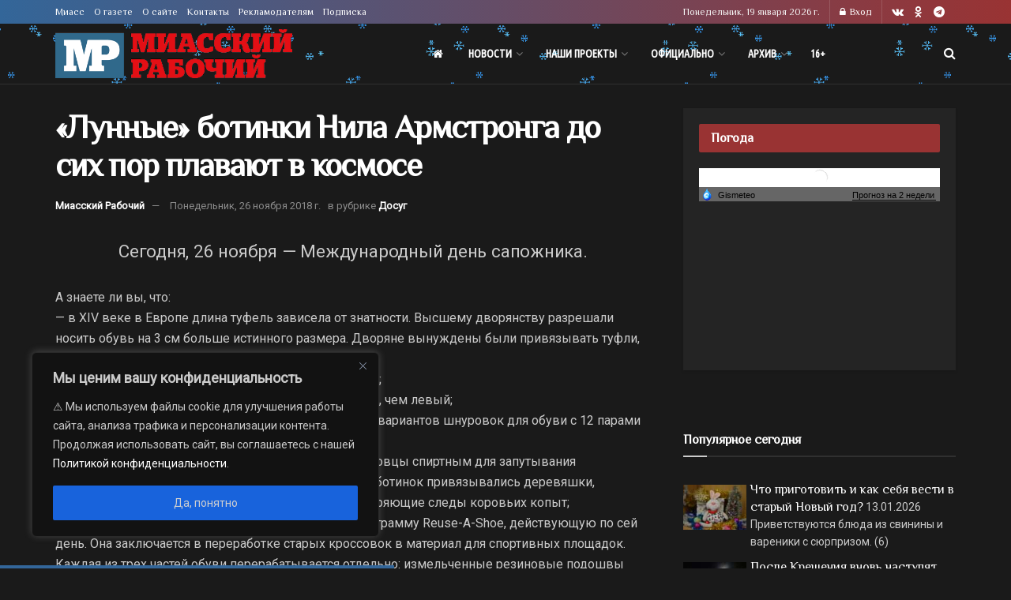

--- FILE ---
content_type: text/html; charset=UTF-8
request_url: https://miasskiy.ru/20181126-lunnye-botinki-nila-armstronga-do-sih-por-plavajut-v-kosmose
body_size: 36807
content:
<!doctype html>
<!--[if lt IE 7]> <html class="no-js lt-ie9 lt-ie8 lt-ie7" lang="ru-RU"> <![endif]-->
<!--[if IE 7]>    <html class="no-js lt-ie9 lt-ie8" lang="ru-RU"> <![endif]-->
<!--[if IE 8]>    <html class="no-js lt-ie9" lang="ru-RU"> <![endif]-->
<!--[if IE 9]>    <html class="no-js lt-ie10" lang="ru-RU"> <![endif]-->
<!--[if gt IE 8]><!--> <html class="no-js" lang="ru-RU"> <!--<![endif]-->
<head>
    <meta http-equiv="Content-Type" content="text/html; charset=UTF-8" />
    <meta name='viewport' content='width=device-width, initial-scale=1, user-scalable=yes' />
    <link rel="profile" href="http://gmpg.org/xfn/11" />
    <link rel="pingback" href="https://miasskiy.ru/xmlrpc.php" />
    <meta name="theme-color" content="#336699">
             <meta name="msapplication-navbutton-color" content="#336699">
             <meta name="apple-mobile-web-app-status-bar-style" content="#336699"><meta name='robots' content='index, follow, max-image-preview:large, max-snippet:-1, max-video-preview:-1' />
			<script type="text/javascript">
			  var jnews_ajax_url = '/?ajax-request=jnews'
			</script>
			<script type="text/javascript">;window.jnews=window.jnews||{},window.jnews.library=window.jnews.library||{},window.jnews.library=function(){"use strict";var e=this;e.win=window,e.doc=document,e.noop=function(){},e.globalBody=e.doc.getElementsByTagName("body")[0],e.globalBody=e.globalBody?e.globalBody:e.doc,e.win.jnewsDataStorage=e.win.jnewsDataStorage||{_storage:new WeakMap,put:function(e,t,n){this._storage.has(e)||this._storage.set(e,new Map),this._storage.get(e).set(t,n)},get:function(e,t){return this._storage.get(e).get(t)},has:function(e,t){return this._storage.has(e)&&this._storage.get(e).has(t)},remove:function(e,t){var n=this._storage.get(e).delete(t);return 0===!this._storage.get(e).size&&this._storage.delete(e),n}},e.windowWidth=function(){return e.win.innerWidth||e.docEl.clientWidth||e.globalBody.clientWidth},e.windowHeight=function(){return e.win.innerHeight||e.docEl.clientHeight||e.globalBody.clientHeight},e.requestAnimationFrame=e.win.requestAnimationFrame||e.win.webkitRequestAnimationFrame||e.win.mozRequestAnimationFrame||e.win.msRequestAnimationFrame||window.oRequestAnimationFrame||function(e){return setTimeout(e,1e3/60)},e.cancelAnimationFrame=e.win.cancelAnimationFrame||e.win.webkitCancelAnimationFrame||e.win.webkitCancelRequestAnimationFrame||e.win.mozCancelAnimationFrame||e.win.msCancelRequestAnimationFrame||e.win.oCancelRequestAnimationFrame||function(e){clearTimeout(e)},e.classListSupport="classList"in document.createElement("_"),e.hasClass=e.classListSupport?function(e,t){return e.classList.contains(t)}:function(e,t){return e.className.indexOf(t)>=0},e.addClass=e.classListSupport?function(t,n){e.hasClass(t,n)||t.classList.add(n)}:function(t,n){e.hasClass(t,n)||(t.className+=" "+n)},e.removeClass=e.classListSupport?function(t,n){e.hasClass(t,n)&&t.classList.remove(n)}:function(t,n){e.hasClass(t,n)&&(t.className=t.className.replace(n,""))},e.objKeys=function(e){var t=[];for(var n in e)Object.prototype.hasOwnProperty.call(e,n)&&t.push(n);return t},e.isObjectSame=function(e,t){var n=!0;return JSON.stringify(e)!==JSON.stringify(t)&&(n=!1),n},e.extend=function(){for(var e,t,n,o=arguments[0]||{},i=1,a=arguments.length;i<a;i++)if(null!==(e=arguments[i]))for(t in e)o!==(n=e[t])&&void 0!==n&&(o[t]=n);return o},e.dataStorage=e.win.jnewsDataStorage,e.isVisible=function(e){return 0!==e.offsetWidth&&0!==e.offsetHeight||e.getBoundingClientRect().length},e.getHeight=function(e){return e.offsetHeight||e.clientHeight||e.getBoundingClientRect().height},e.getWidth=function(e){return e.offsetWidth||e.clientWidth||e.getBoundingClientRect().width},e.supportsPassive=!1;try{var t=Object.defineProperty({},"passive",{get:function(){e.supportsPassive=!0}});"createEvent"in e.doc?e.win.addEventListener("test",null,t):"fireEvent"in e.doc&&e.win.attachEvent("test",null)}catch(e){}e.passiveOption=!!e.supportsPassive&&{passive:!0},e.setStorage=function(e,t){e="jnews-"+e;var n={expired:Math.floor(((new Date).getTime()+432e5)/1e3)};t=Object.assign(n,t);localStorage.setItem(e,JSON.stringify(t))},e.getStorage=function(e){e="jnews-"+e;var t=localStorage.getItem(e);return null!==t&&0<t.length?JSON.parse(localStorage.getItem(e)):{}},e.expiredStorage=function(){var t,n="jnews-";for(var o in localStorage)o.indexOf(n)>-1&&"undefined"!==(t=e.getStorage(o.replace(n,""))).expired&&t.expired<Math.floor((new Date).getTime()/1e3)&&localStorage.removeItem(o)},e.addEvents=function(t,n,o){for(var i in n){var a=["touchstart","touchmove"].indexOf(i)>=0&&!o&&e.passiveOption;"createEvent"in e.doc?t.addEventListener(i,n[i],a):"fireEvent"in e.doc&&t.attachEvent("on"+i,n[i])}},e.removeEvents=function(t,n){for(var o in n)"createEvent"in e.doc?t.removeEventListener(o,n[o]):"fireEvent"in e.doc&&t.detachEvent("on"+o,n[o])},e.triggerEvents=function(t,n,o){var i;o=o||{detail:null};return"createEvent"in e.doc?(!(i=e.doc.createEvent("CustomEvent")||new CustomEvent(n)).initCustomEvent||i.initCustomEvent(n,!0,!1,o),void t.dispatchEvent(i)):"fireEvent"in e.doc?((i=e.doc.createEventObject()).eventType=n,void t.fireEvent("on"+i.eventType,i)):void 0},e.getParents=function(t,n){void 0===n&&(n=e.doc);for(var o=[],i=t.parentNode,a=!1;!a;)if(i){var r=i;r.querySelectorAll(n).length?a=!0:(o.push(r),i=r.parentNode)}else o=[],a=!0;return o},e.forEach=function(e,t,n){for(var o=0,i=e.length;o<i;o++)t.call(n,e[o],o)},e.getText=function(e){return e.innerText||e.textContent},e.setText=function(e,t){var n="object"==typeof t?t.innerText||t.textContent:t;e.innerText&&(e.innerText=n),e.textContent&&(e.textContent=n)},e.httpBuildQuery=function(t){return e.objKeys(t).reduce(function t(n){var o=arguments.length>1&&void 0!==arguments[1]?arguments[1]:null;return function(i,a){var r=n[a];a=encodeURIComponent(a);var s=o?"".concat(o,"[").concat(a,"]"):a;return null==r||"function"==typeof r?(i.push("".concat(s,"=")),i):["number","boolean","string"].includes(typeof r)?(i.push("".concat(s,"=").concat(encodeURIComponent(r))),i):(i.push(e.objKeys(r).reduce(t(r,s),[]).join("&")),i)}}(t),[]).join("&")},e.get=function(t,n,o,i){return o="function"==typeof o?o:e.noop,e.ajax("GET",t,n,o,i)},e.post=function(t,n,o,i){return o="function"==typeof o?o:e.noop,e.ajax("POST",t,n,o,i)},e.ajax=function(t,n,o,i,a){var r=new XMLHttpRequest,s=n,c=e.httpBuildQuery(o);if(t=-1!=["GET","POST"].indexOf(t)?t:"GET",r.open(t,s+("GET"==t?"?"+c:""),!0),"POST"==t&&r.setRequestHeader("Content-type","application/x-www-form-urlencoded"),r.setRequestHeader("X-Requested-With","XMLHttpRequest"),r.onreadystatechange=function(){4===r.readyState&&200<=r.status&&300>r.status&&"function"==typeof i&&i.call(void 0,r.response)},void 0!==a&&!a){return{xhr:r,send:function(){r.send("POST"==t?c:null)}}}return r.send("POST"==t?c:null),{xhr:r}},e.scrollTo=function(t,n,o){function i(e,t,n){this.start=this.position(),this.change=e-this.start,this.currentTime=0,this.increment=20,this.duration=void 0===n?500:n,this.callback=t,this.finish=!1,this.animateScroll()}return Math.easeInOutQuad=function(e,t,n,o){return(e/=o/2)<1?n/2*e*e+t:-n/2*(--e*(e-2)-1)+t},i.prototype.stop=function(){this.finish=!0},i.prototype.move=function(t){e.doc.documentElement.scrollTop=t,e.globalBody.parentNode.scrollTop=t,e.globalBody.scrollTop=t},i.prototype.position=function(){return e.doc.documentElement.scrollTop||e.globalBody.parentNode.scrollTop||e.globalBody.scrollTop},i.prototype.animateScroll=function(){this.currentTime+=this.increment;var t=Math.easeInOutQuad(this.currentTime,this.start,this.change,this.duration);this.move(t),this.currentTime<this.duration&&!this.finish?e.requestAnimationFrame.call(e.win,this.animateScroll.bind(this)):this.callback&&"function"==typeof this.callback&&this.callback()},new i(t,n,o)},e.unwrap=function(t){var n,o=t;e.forEach(t,(function(e,t){n?n+=e:n=e})),o.replaceWith(n)},e.performance={start:function(e){performance.mark(e+"Start")},stop:function(e){performance.mark(e+"End"),performance.measure(e,e+"Start",e+"End")}},e.fps=function(){var t=0,n=0,o=0;!function(){var i=t=0,a=0,r=0,s=document.getElementById("fpsTable"),c=function(t){void 0===document.getElementsByTagName("body")[0]?e.requestAnimationFrame.call(e.win,(function(){c(t)})):document.getElementsByTagName("body")[0].appendChild(t)};null===s&&((s=document.createElement("div")).style.position="fixed",s.style.top="120px",s.style.left="10px",s.style.width="100px",s.style.height="20px",s.style.border="1px solid black",s.style.fontSize="11px",s.style.zIndex="100000",s.style.backgroundColor="white",s.id="fpsTable",c(s));var l=function(){o++,n=Date.now(),(a=(o/(r=(n-t)/1e3)).toPrecision(2))!=i&&(i=a,s.innerHTML=i+"fps"),1<r&&(t=n,o=0),e.requestAnimationFrame.call(e.win,l)};l()}()},e.instr=function(e,t){for(var n=0;n<t.length;n++)if(-1!==e.toLowerCase().indexOf(t[n].toLowerCase()))return!0},e.winLoad=function(t,n){function o(o){if("complete"===e.doc.readyState||"interactive"===e.doc.readyState)return!o||n?setTimeout(t,n||1):t(o),1}o()||e.addEvents(e.win,{load:o})},e.docReady=function(t,n){function o(o){if("complete"===e.doc.readyState||"interactive"===e.doc.readyState)return!o||n?setTimeout(t,n||1):t(o),1}o()||e.addEvents(e.doc,{DOMContentLoaded:o})},e.fireOnce=function(){e.docReady((function(){e.assets=e.assets||[],e.assets.length&&(e.boot(),e.load_assets())}),50)},e.boot=function(){e.length&&e.doc.querySelectorAll("style[media]").forEach((function(e){"not all"==e.getAttribute("media")&&e.removeAttribute("media")}))},e.create_js=function(t,n){var o=e.doc.createElement("script");switch(o.setAttribute("src",t),n){case"defer":o.setAttribute("defer",!0);break;case"async":o.setAttribute("async",!0);break;case"deferasync":o.setAttribute("defer",!0),o.setAttribute("async",!0)}e.globalBody.appendChild(o)},e.load_assets=function(){"object"==typeof e.assets&&e.forEach(e.assets.slice(0),(function(t,n){var o="";t.defer&&(o+="defer"),t.async&&(o+="async"),e.create_js(t.url,o);var i=e.assets.indexOf(t);i>-1&&e.assets.splice(i,1)})),e.assets=jnewsoption.au_scripts=window.jnewsads=[]},e.setCookie=function(e,t,n){var o="";if(n){var i=new Date;i.setTime(i.getTime()+24*n*60*60*1e3),o="; expires="+i.toUTCString()}document.cookie=e+"="+(t||"")+o+"; path=/"},e.getCookie=function(e){for(var t=e+"=",n=document.cookie.split(";"),o=0;o<n.length;o++){for(var i=n[o];" "==i.charAt(0);)i=i.substring(1,i.length);if(0==i.indexOf(t))return i.substring(t.length,i.length)}return null},e.eraseCookie=function(e){document.cookie=e+"=; Path=/; Expires=Thu, 01 Jan 1970 00:00:01 GMT;"},e.docReady((function(){e.globalBody=e.globalBody==e.doc?e.doc.getElementsByTagName("body")[0]:e.globalBody,e.globalBody=e.globalBody?e.globalBody:e.doc})),e.winLoad((function(){e.winLoad((function(){var t=!1;if(void 0!==window.jnewsadmin)if(void 0!==window.file_version_checker){var n=e.objKeys(window.file_version_checker);n.length?n.forEach((function(e){t||"10.0.4"===window.file_version_checker[e]||(t=!0)})):t=!0}else t=!0;t&&(window.jnewsHelper.getMessage(),window.jnewsHelper.getNotice())}),2500)}))},window.jnews.library=new window.jnews.library;</script>
	<!-- This site is optimized with the Yoast SEO plugin v26.6 - https://yoast.com/wordpress/plugins/seo/ -->
	<title>«Лунные» ботинки Нила Армстронга до сих пор плавают в космосе - Миасский Рабочий - Миасс - 26.11.2018</title>
	<meta name="description" content="Сегодня, 26 ноября — Международный день сапожника. Досуг 26 ноября, День деньской, день сапожника, Нил Армстронг, обувь - 26.11.2018 127384 Миасс" />
	<link rel="canonical" href="https://miasskiy.ru/20181126-lunnye-botinki-nila-armstronga-do-sih-por-plavajut-v-kosmose" />
	<meta property="og:locale" content="ru_RU" />
	<meta property="og:type" content="article" />
	<meta property="og:title" content="«Лунные» ботинки Нила Армстронга до сих пор плавают в космосе - Миасский Рабочий - Миасс - 26.11.2018" />
	<meta property="og:description" content="Сегодня, 26 ноября — Международный день сапожника. Досуг 26 ноября, День деньской, день сапожника, Нил Армстронг, обувь - 26.11.2018 127384 Миасс" />
	<meta property="og:url" content="https://miasskiy.ru/20181126-lunnye-botinki-nila-armstronga-do-sih-por-plavajut-v-kosmose" />
	<meta property="og:site_name" content="Миасский Рабочий" />
	<meta property="article:published_time" content="2018-11-26T05:15:31+00:00" />
	<meta property="og:image" content="https://miasskiy.ru/wp-content/uploads/2018/11/sapog4.jpg" />
	<meta property="og:image:width" content="1080" />
	<meta property="og:image:height" content="1080" />
	<meta property="og:image:type" content="image/jpeg" />
	<meta name="author" content="Миасский Рабочий" />
	<script type="application/ld+json" class="yoast-schema-graph">{"@context":"https://schema.org","@graph":[{"@type":"Article","@id":"https://miasskiy.ru/20181126-lunnye-botinki-nila-armstronga-do-sih-por-plavajut-v-kosmose#article","isPartOf":{"@id":"https://miasskiy.ru/20181126-lunnye-botinki-nila-armstronga-do-sih-por-plavajut-v-kosmose"},"author":{"name":"Миасский Рабочий","@id":"https://miasskiy.ru/#/schema/person/b6d11e0ab968ca099c9b84d132f7ccd7"},"headline":"«Лунные» ботинки Нила Армстронга до сих пор плавают в космосе","datePublished":"2018-11-26T05:15:31+00:00","mainEntityOfPage":{"@id":"https://miasskiy.ru/20181126-lunnye-botinki-nila-armstronga-do-sih-por-plavajut-v-kosmose"},"wordCount":259,"publisher":{"@id":"https://miasskiy.ru/#organization"},"keywords":["26 ноября","День деньской","день сапожника","Нил Армстронг","обувь"],"articleSection":["Досуг"],"inLanguage":"ru-RU"},{"@type":"WebPage","@id":"https://miasskiy.ru/20181126-lunnye-botinki-nila-armstronga-do-sih-por-plavajut-v-kosmose","url":"https://miasskiy.ru/20181126-lunnye-botinki-nila-armstronga-do-sih-por-plavajut-v-kosmose","name":"«Лунные» ботинки Нила Армстронга до сих пор плавают в космосе - Миасский Рабочий - Миасс - 26.11.2018","isPartOf":{"@id":"https://miasskiy.ru/#website"},"datePublished":"2018-11-26T05:15:31+00:00","description":"Сегодня, 26 ноября — Международный день сапожника. Досуг 26 ноября, День деньской, день сапожника, Нил Армстронг, обувь - 26.11.2018 127384 Миасс","breadcrumb":{"@id":"https://miasskiy.ru/20181126-lunnye-botinki-nila-armstronga-do-sih-por-plavajut-v-kosmose#breadcrumb"},"inLanguage":"ru-RU","potentialAction":[{"@type":"ReadAction","target":["https://miasskiy.ru/20181126-lunnye-botinki-nila-armstronga-do-sih-por-plavajut-v-kosmose"]}]},{"@type":"BreadcrumbList","@id":"https://miasskiy.ru/20181126-lunnye-botinki-nila-armstronga-do-sih-por-plavajut-v-kosmose#breadcrumb","itemListElement":[{"@type":"ListItem","position":1,"name":"Главная","item":"https://miasskiy.ru/"},{"@type":"ListItem","position":2,"name":"Новости","item":"https://miasskiy.ru/rubric/news"},{"@type":"ListItem","position":3,"name":"Досуг","item":"https://miasskiy.ru/rubric/news/den-denskoj"},{"@type":"ListItem","position":4,"name":"«Лунные» ботинки Нила Армстронга до сих пор плавают в космосе"}]},{"@type":"WebSite","@id":"https://miasskiy.ru/#website","url":"https://miasskiy.ru/","name":"Миасский Рабочий","description":"Городская газета «Миасский рабочий» — одно из старейших периодических изданий Урала, выходит с 30 марта 1918 года.","publisher":{"@id":"https://miasskiy.ru/#organization"},"potentialAction":[{"@type":"SearchAction","target":{"@type":"EntryPoint","urlTemplate":"https://miasskiy.ru/?s={search_term_string}"},"query-input":{"@type":"PropertyValueSpecification","valueRequired":true,"valueName":"search_term_string"}}],"inLanguage":"ru-RU"},{"@type":"Organization","@id":"https://miasskiy.ru/#organization","name":"Миасский Рабочий","url":"https://miasskiy.ru/","logo":{"@type":"ImageObject","inLanguage":"ru-RU","@id":"https://miasskiy.ru/#/schema/logo/image/","url":"https://miasskiy.ru/wp-content/uploads/2025/04/logo_600.png","contentUrl":"https://miasskiy.ru/wp-content/uploads/2025/04/logo_600.png","width":600,"height":126,"caption":"Миасский Рабочий"},"image":{"@id":"https://miasskiy.ru/#/schema/logo/image/"},"sameAs":["https://vk.com/miasskiy","https://ok.ru/profile/578768521387"]},{"@type":"Person","@id":"https://miasskiy.ru/#/schema/person/b6d11e0ab968ca099c9b84d132f7ccd7","name":"Миасский Рабочий","image":{"@type":"ImageObject","inLanguage":"ru-RU","@id":"https://miasskiy.ru/#/schema/person/image/","url":"https://secure.gravatar.com/avatar/cec1ee10cce85c68e464ee46b9a8d77b07edf4591785e030406f9feacb6f9784?s=96&d=mm&r=g","contentUrl":"https://secure.gravatar.com/avatar/cec1ee10cce85c68e464ee46b9a8d77b07edf4591785e030406f9feacb6f9784?s=96&d=mm&r=g","caption":"Миасский Рабочий"}}]}</script>
	<!-- / Yoast SEO plugin. -->


<link rel='dns-prefetch' href='//fonts.googleapis.com' />
<link rel='preconnect' href='https://fonts.gstatic.com' />
<link rel="alternate" type="application/rss+xml" title="Миасский Рабочий &raquo; Лента" href="https://miasskiy.ru/feed" />
<link rel="alternate" type="application/rss+xml" title="Миасский Рабочий &raquo; Лента комментариев" href="https://miasskiy.ru/comments/feed" />
<!-- miasskiy.ru is managing ads with Advanced Ads 2.0.16 – https://wpadvancedads.com/ --><script id="papexRamready">
			window.advanced_ads_ready=function(e,a){a=a||"complete";var d=function(e){return"interactive"===a?"loading"!==e:"complete"===e};d(document.readyState)?e():document.addEventListener("readystatechange",(function(a){d(a.target.readyState)&&e()}),{once:"interactive"===a})},window.advanced_ads_ready_queue=window.advanced_ads_ready_queue||[];		</script>
		<style id='wp-img-auto-sizes-contain-inline-css' type='text/css'>
img:is([sizes=auto i],[sizes^="auto," i]){contain-intrinsic-size:3000px 1500px}
/*# sourceURL=wp-img-auto-sizes-contain-inline-css */
</style>
<style id='classic-theme-styles-inline-css' type='text/css'>
/*! This file is auto-generated */
.wp-block-button__link{color:#fff;background-color:#32373c;border-radius:9999px;box-shadow:none;text-decoration:none;padding:calc(.667em + 2px) calc(1.333em + 2px);font-size:1.125em}.wp-block-file__button{background:#32373c;color:#fff;text-decoration:none}
/*# sourceURL=/wp-includes/css/classic-themes.min.css */
</style>
<link rel='stylesheet' id='mgl-css-css' href='https://miasskiy.ru/wp-content/plugins/meow-gallery/app/style.min.css?ver=1765891982' type='text/css' media='all' />
<link rel='stylesheet' id='leaflet-css-css' href='https://miasskiy.ru/wp-content/plugins/meow-lightbox/app/style.min.css?ver=1765796660' type='text/css' media='all' />
<link rel='stylesheet' id='yop-public-css' href='https://miasskiy.ru/wp-content/plugins/yop-poll/public/assets/css/yop-poll-public-6.5.39.css?ver=6.9' type='text/css' media='all' />
<link rel='stylesheet' id='jnews-parent-style-css' href='https://miasskiy.ru/wp-content/themes/jnews/style.css?ver=6.9' type='text/css' media='all' />
<link rel='stylesheet' id='js_composer_front-css' href='https://miasskiy.ru/wp-content/plugins/js_composer/assets/css/js_composer.min.css?ver=8.7.2' type='text/css' media='all' />
<link rel='stylesheet' id='jeg_customizer_font-css' href='//fonts.googleapis.com/css?family=Roboto%3Areguler%7CPhilosopher%3Areguler%7CUbuntu+Condensed%3Areguler&#038;display=swap&#038;ver=1.3.2' type='text/css' media='all' />
<link rel='stylesheet' id='font-awesome-css' href='https://miasskiy.ru/wp-content/themes/jnews/assets/fonts/font-awesome/font-awesome.min.css?ver=1.0.7' type='text/css' media='all' />
<link rel='stylesheet' id='jnews-icon-css' href='https://miasskiy.ru/wp-content/themes/jnews/assets/fonts/jegicon/jegicon.css?ver=1.0.7' type='text/css' media='all' />
<link rel='stylesheet' id='jscrollpane-css' href='https://miasskiy.ru/wp-content/themes/jnews/assets/css/jquery.jscrollpane.css?ver=1.0.7' type='text/css' media='all' />
<link rel='stylesheet' id='oknav-css' href='https://miasskiy.ru/wp-content/themes/jnews/assets/css/okayNav.css?ver=1.0.7' type='text/css' media='all' />
<link rel='stylesheet' id='magnific-popup-css' href='https://miasskiy.ru/wp-content/themes/jnews/assets/css/magnific-popup.css?ver=1.0.7' type='text/css' media='all' />
<link rel='stylesheet' id='chosen-css' href='https://miasskiy.ru/wp-content/themes/jnews/assets/css/chosen/chosen.css?ver=1.0.7' type='text/css' media='all' />
<link rel='stylesheet' id='jnews-main-css' href='https://miasskiy.ru/wp-content/themes/jnews/assets/css/main.css?ver=1.0.7' type='text/css' media='all' />
<link rel='stylesheet' id='jnews-pages-css' href='https://miasskiy.ru/wp-content/themes/jnews/assets/css/pages.css?ver=1.0.7' type='text/css' media='all' />
<link rel='stylesheet' id='jnews-single-css' href='https://miasskiy.ru/wp-content/themes/jnews/assets/css/single.css?ver=1.0.7' type='text/css' media='all' />
<link rel='stylesheet' id='jnews-responsive-css' href='https://miasskiy.ru/wp-content/themes/jnews/assets/css/responsive.css?ver=1.0.7' type='text/css' media='all' />
<link rel='stylesheet' id='jnews-pb-temp-css' href='https://miasskiy.ru/wp-content/themes/jnews/assets/css/pb-temp.css?ver=1.0.7' type='text/css' media='all' />
<link rel='stylesheet' id='jnews-js-composer-css' href='https://miasskiy.ru/wp-content/themes/jnews/assets/css/js-composer-frontend.css?ver=1.0.7' type='text/css' media='all' />
<link rel='stylesheet' id='jnews-style-css' href='https://miasskiy.ru/wp-content/themes/jnews-child/style.css?ver=1.0.7' type='text/css' media='all' />
<link rel='stylesheet' id='jnews-darkmode-css' href='https://miasskiy.ru/wp-content/themes/jnews/assets/css/darkmode.css?ver=1.0.7' type='text/css' media='all' />
<link rel='stylesheet' id='jnews-scheme-dark-css' href='https://miasskiy.ru/wp-content/themes/jnews/assets/css/dark.css?ver=1.0.7' type='text/css' media='all' />
<script type="text/javascript" id="cookie-law-info-js-extra">
/* <![CDATA[ */
var _ckyConfig = {"_ipData":[],"_assetsURL":"https://miasskiy.ru/wp-content/plugins/cookie-law-info/lite/frontend/images/","_publicURL":"https://miasskiy.ru","_expiry":"30","_categories":[{"name":"Necessary","slug":"necessary","isNecessary":true,"ccpaDoNotSell":true,"cookies":[],"active":true,"defaultConsent":{"gdpr":true,"ccpa":true}},{"name":"Functional","slug":"functional","isNecessary":false,"ccpaDoNotSell":true,"cookies":[],"active":true,"defaultConsent":{"gdpr":false,"ccpa":false}},{"name":"Analytics","slug":"analytics","isNecessary":false,"ccpaDoNotSell":true,"cookies":[],"active":true,"defaultConsent":{"gdpr":false,"ccpa":false}},{"name":"Performance","slug":"performance","isNecessary":false,"ccpaDoNotSell":true,"cookies":[],"active":true,"defaultConsent":{"gdpr":false,"ccpa":false}},{"name":"Advertisement","slug":"advertisement","isNecessary":false,"ccpaDoNotSell":true,"cookies":[],"active":true,"defaultConsent":{"gdpr":false,"ccpa":false}}],"_activeLaw":"gdpr","_rootDomain":"","_block":"1","_showBanner":"1","_bannerConfig":{"settings":{"type":"box","preferenceCenterType":"popup","position":"bottom-left","applicableLaw":"gdpr"},"behaviours":{"reloadBannerOnAccept":false,"loadAnalyticsByDefault":false,"animations":{"onLoad":"animate","onHide":"sticky"}},"config":{"revisitConsent":{"status":false,"tag":"revisit-consent","position":"bottom-left","meta":{"url":"#"},"styles":{"background-color":"#0056A7"},"elements":{"title":{"type":"text","tag":"revisit-consent-title","status":true,"styles":{"color":"#0056a7"}}}},"preferenceCenter":{"toggle":{"status":true,"tag":"detail-category-toggle","type":"toggle","states":{"active":{"styles":{"background-color":"#1863DC"}},"inactive":{"styles":{"background-color":"#D0D5D2"}}}}},"categoryPreview":{"status":false,"toggle":{"status":true,"tag":"detail-category-preview-toggle","type":"toggle","states":{"active":{"styles":{"background-color":"#1863DC"}},"inactive":{"styles":{"background-color":"#D0D5D2"}}}}},"videoPlaceholder":{"status":true,"styles":{"background-color":"#000000","border-color":"#000000","color":"#ffffff"}},"readMore":{"status":false,"tag":"readmore-button","type":"link","meta":{"noFollow":true,"newTab":true},"styles":{"color":"#1863DC","background-color":"transparent","border-color":"transparent"}},"showMore":{"status":true,"tag":"show-desc-button","type":"button","styles":{"color":"#1863DC"}},"showLess":{"status":true,"tag":"hide-desc-button","type":"button","styles":{"color":"#1863DC"}},"alwaysActive":{"status":true,"tag":"always-active","styles":{"color":"#008000"}},"manualLinks":{"status":true,"tag":"manual-links","type":"link","styles":{"color":"#1863DC"}},"auditTable":{"status":false},"optOption":{"status":true,"toggle":{"status":true,"tag":"optout-option-toggle","type":"toggle","states":{"active":{"styles":{"background-color":"#1863DC"}},"inactive":{"styles":{"background-color":"#d0d5d2"}}}}}}},"_version":"3.3.9","_logConsent":"1","_tags":[{"tag":"accept-button","styles":{"color":"#d0d0d0","background-color":"#1863DC","border-color":"#1863DC"}},{"tag":"reject-button","styles":{"color":"#d0d0d0","background-color":"transparent","border-color":"#d0d0d0"}},{"tag":"settings-button","styles":{"color":"#d0d0d0","background-color":"transparent","border-color":"#d0d0d0"}},{"tag":"readmore-button","styles":{"color":"#1863DC","background-color":"transparent","border-color":"transparent"}},{"tag":"donotsell-button","styles":{"color":"#1863DC","background-color":"transparent","border-color":"transparent"}},{"tag":"show-desc-button","styles":{"color":"#1863DC"}},{"tag":"hide-desc-button","styles":{"color":"#1863DC"}},{"tag":"cky-always-active","styles":[]},{"tag":"cky-link","styles":[]},{"tag":"accept-button","styles":{"color":"#d0d0d0","background-color":"#1863DC","border-color":"#1863DC"}},{"tag":"revisit-consent","styles":{"background-color":"#0056A7"}}],"_shortCodes":[{"key":"cky_readmore","content":"\u003Ca href=\"#\" class=\"cky-policy\" aria-label=\"Cookie Policy\" target=\"_blank\" rel=\"noopener\" data-cky-tag=\"readmore-button\"\u003ECookie Policy\u003C/a\u003E","tag":"readmore-button","status":false,"attributes":{"rel":"nofollow","target":"_blank"}},{"key":"cky_show_desc","content":"\u003Cbutton class=\"cky-show-desc-btn\" data-cky-tag=\"show-desc-button\" aria-label=\"Show more\"\u003EShow more\u003C/button\u003E","tag":"show-desc-button","status":true,"attributes":[]},{"key":"cky_hide_desc","content":"\u003Cbutton class=\"cky-show-desc-btn\" data-cky-tag=\"hide-desc-button\" aria-label=\"Show less\"\u003EShow less\u003C/button\u003E","tag":"hide-desc-button","status":true,"attributes":[]},{"key":"cky_optout_show_desc","content":"[cky_optout_show_desc]","tag":"optout-show-desc-button","status":true,"attributes":[]},{"key":"cky_optout_hide_desc","content":"[cky_optout_hide_desc]","tag":"optout-hide-desc-button","status":true,"attributes":[]},{"key":"cky_category_toggle_label","content":"[cky_{{status}}_category_label] [cky_preference_{{category_slug}}_title]","tag":"","status":true,"attributes":[]},{"key":"cky_enable_category_label","content":"Enable","tag":"","status":true,"attributes":[]},{"key":"cky_disable_category_label","content":"Disable","tag":"","status":true,"attributes":[]},{"key":"cky_video_placeholder","content":"\u003Cdiv class=\"video-placeholder-normal\" data-cky-tag=\"video-placeholder\" id=\"[UNIQUEID]\"\u003E\u003Cp class=\"video-placeholder-text-normal\" data-cky-tag=\"placeholder-title\"\u003EPlease accept cookies to access this content\u003C/p\u003E\u003C/div\u003E","tag":"","status":true,"attributes":[]},{"key":"cky_enable_optout_label","content":"Enable","tag":"","status":true,"attributes":[]},{"key":"cky_disable_optout_label","content":"Disable","tag":"","status":true,"attributes":[]},{"key":"cky_optout_toggle_label","content":"[cky_{{status}}_optout_label] [cky_optout_option_title]","tag":"","status":true,"attributes":[]},{"key":"cky_optout_option_title","content":"Do Not Sell or Share My Personal Information","tag":"","status":true,"attributes":[]},{"key":"cky_optout_close_label","content":"Close","tag":"","status":true,"attributes":[]},{"key":"cky_preference_close_label","content":"Close","tag":"","status":true,"attributes":[]}],"_rtl":"","_language":"en","_providersToBlock":[]};
var _ckyStyles = {"css":".cky-overlay{background: #000000; opacity: 0.4; position: fixed; top: 0; left: 0; width: 100%; height: 100%; z-index: 99999999;}.cky-hide{display: none;}.cky-btn-revisit-wrapper{display: flex; align-items: center; justify-content: center; background: #0056a7; width: 45px; height: 45px; border-radius: 50%; position: fixed; z-index: 999999; cursor: pointer;}.cky-revisit-bottom-left{bottom: 15px; left: 15px;}.cky-revisit-bottom-right{bottom: 15px; right: 15px;}.cky-btn-revisit-wrapper .cky-btn-revisit{display: flex; align-items: center; justify-content: center; background: none; border: none; cursor: pointer; position: relative; margin: 0; padding: 0;}.cky-btn-revisit-wrapper .cky-btn-revisit img{max-width: fit-content; margin: 0; height: 30px; width: 30px;}.cky-revisit-bottom-left:hover::before{content: attr(data-tooltip); position: absolute; background: #4e4b66; color: #ffffff; left: calc(100% + 7px); font-size: 12px; line-height: 16px; width: max-content; padding: 4px 8px; border-radius: 4px;}.cky-revisit-bottom-left:hover::after{position: absolute; content: \"\"; border: 5px solid transparent; left: calc(100% + 2px); border-left-width: 0; border-right-color: #4e4b66;}.cky-revisit-bottom-right:hover::before{content: attr(data-tooltip); position: absolute; background: #4e4b66; color: #ffffff; right: calc(100% + 7px); font-size: 12px; line-height: 16px; width: max-content; padding: 4px 8px; border-radius: 4px;}.cky-revisit-bottom-right:hover::after{position: absolute; content: \"\"; border: 5px solid transparent; right: calc(100% + 2px); border-right-width: 0; border-left-color: #4e4b66;}.cky-revisit-hide{display: none;}.cky-consent-container{position: fixed; width: 440px; box-sizing: border-box; z-index: 9999999; border-radius: 6px;}.cky-consent-container .cky-consent-bar{background: #ffffff; border: 1px solid; padding: 20px 26px; box-shadow: 0 -1px 10px 0 #acabab4d; border-radius: 6px;}.cky-box-bottom-left{bottom: 40px; left: 40px;}.cky-box-bottom-right{bottom: 40px; right: 40px;}.cky-box-top-left{top: 40px; left: 40px;}.cky-box-top-right{top: 40px; right: 40px;}.cky-custom-brand-logo-wrapper .cky-custom-brand-logo{width: 100px; height: auto; margin: 0 0 12px 0;}.cky-notice .cky-title{color: #212121; font-weight: 700; font-size: 18px; line-height: 24px; margin: 0 0 12px 0;}.cky-notice-des *,.cky-preference-content-wrapper *,.cky-accordion-header-des *,.cky-gpc-wrapper .cky-gpc-desc *{font-size: 14px;}.cky-notice-des{color: #212121; font-size: 14px; line-height: 24px; font-weight: 400;}.cky-notice-des img{height: 25px; width: 25px;}.cky-consent-bar .cky-notice-des p,.cky-gpc-wrapper .cky-gpc-desc p,.cky-preference-body-wrapper .cky-preference-content-wrapper p,.cky-accordion-header-wrapper .cky-accordion-header-des p,.cky-cookie-des-table li div:last-child p{color: inherit; margin-top: 0; overflow-wrap: break-word;}.cky-notice-des P:last-child,.cky-preference-content-wrapper p:last-child,.cky-cookie-des-table li div:last-child p:last-child,.cky-gpc-wrapper .cky-gpc-desc p:last-child{margin-bottom: 0;}.cky-notice-des a.cky-policy,.cky-notice-des button.cky-policy{font-size: 14px; color: #1863dc; white-space: nowrap; cursor: pointer; background: transparent; border: 1px solid; text-decoration: underline;}.cky-notice-des button.cky-policy{padding: 0;}.cky-notice-des a.cky-policy:focus-visible,.cky-notice-des button.cky-policy:focus-visible,.cky-preference-content-wrapper .cky-show-desc-btn:focus-visible,.cky-accordion-header .cky-accordion-btn:focus-visible,.cky-preference-header .cky-btn-close:focus-visible,.cky-switch input[type=\"checkbox\"]:focus-visible,.cky-footer-wrapper a:focus-visible,.cky-btn:focus-visible{outline: 2px solid #1863dc; outline-offset: 2px;}.cky-btn:focus:not(:focus-visible),.cky-accordion-header .cky-accordion-btn:focus:not(:focus-visible),.cky-preference-content-wrapper .cky-show-desc-btn:focus:not(:focus-visible),.cky-btn-revisit-wrapper .cky-btn-revisit:focus:not(:focus-visible),.cky-preference-header .cky-btn-close:focus:not(:focus-visible),.cky-consent-bar .cky-banner-btn-close:focus:not(:focus-visible){outline: 0;}button.cky-show-desc-btn:not(:hover):not(:active){color: #1863dc; background: transparent;}button.cky-accordion-btn:not(:hover):not(:active),button.cky-banner-btn-close:not(:hover):not(:active),button.cky-btn-revisit:not(:hover):not(:active),button.cky-btn-close:not(:hover):not(:active){background: transparent;}.cky-consent-bar button:hover,.cky-modal.cky-modal-open button:hover,.cky-consent-bar button:focus,.cky-modal.cky-modal-open button:focus{text-decoration: none;}.cky-notice-btn-wrapper{display: flex; justify-content: flex-start; align-items: center; flex-wrap: wrap; margin-top: 16px;}.cky-notice-btn-wrapper .cky-btn{text-shadow: none; box-shadow: none;}.cky-btn{flex: auto; max-width: 100%; font-size: 14px; font-family: inherit; line-height: 24px; padding: 8px; font-weight: 500; margin: 0 8px 0 0; border-radius: 2px; cursor: pointer; text-align: center; text-transform: none; min-height: 0;}.cky-btn:hover{opacity: 0.8;}.cky-btn-customize{color: #1863dc; background: transparent; border: 2px solid #1863dc;}.cky-btn-reject{color: #1863dc; background: transparent; border: 2px solid #1863dc;}.cky-btn-accept{background: #1863dc; color: #ffffff; border: 2px solid #1863dc;}.cky-btn:last-child{margin-right: 0;}@media (max-width: 576px){.cky-box-bottom-left{bottom: 0; left: 0;}.cky-box-bottom-right{bottom: 0; right: 0;}.cky-box-top-left{top: 0; left: 0;}.cky-box-top-right{top: 0; right: 0;}}@media (max-height: 480px){.cky-consent-container{max-height: 100vh;overflow-y: scroll}.cky-notice-des{max-height: unset !important;overflow-y: unset !important}.cky-preference-center{height: 100vh;overflow: auto !important}.cky-preference-center .cky-preference-body-wrapper{overflow: unset}}@media (max-width: 440px){.cky-box-bottom-left, .cky-box-bottom-right, .cky-box-top-left, .cky-box-top-right{width: 100%; max-width: 100%;}.cky-consent-container .cky-consent-bar{padding: 20px 0;}.cky-custom-brand-logo-wrapper, .cky-notice .cky-title, .cky-notice-des, .cky-notice-btn-wrapper{padding: 0 24px;}.cky-notice-des{max-height: 40vh; overflow-y: scroll;}.cky-notice-btn-wrapper{flex-direction: column; margin-top: 0;}.cky-btn{width: 100%; margin: 10px 0 0 0;}.cky-notice-btn-wrapper .cky-btn-customize{order: 2;}.cky-notice-btn-wrapper .cky-btn-reject{order: 3;}.cky-notice-btn-wrapper .cky-btn-accept{order: 1; margin-top: 16px;}}@media (max-width: 352px){.cky-notice .cky-title{font-size: 16px;}.cky-notice-des *{font-size: 12px;}.cky-notice-des, .cky-btn{font-size: 12px;}}.cky-modal.cky-modal-open{display: flex; visibility: visible; -webkit-transform: translate(-50%, -50%); -moz-transform: translate(-50%, -50%); -ms-transform: translate(-50%, -50%); -o-transform: translate(-50%, -50%); transform: translate(-50%, -50%); top: 50%; left: 50%; transition: all 1s ease;}.cky-modal{box-shadow: 0 32px 68px rgba(0, 0, 0, 0.3); margin: 0 auto; position: fixed; max-width: 100%; background: #ffffff; top: 50%; box-sizing: border-box; border-radius: 6px; z-index: 999999999; color: #212121; -webkit-transform: translate(-50%, 100%); -moz-transform: translate(-50%, 100%); -ms-transform: translate(-50%, 100%); -o-transform: translate(-50%, 100%); transform: translate(-50%, 100%); visibility: hidden; transition: all 0s ease;}.cky-preference-center{max-height: 79vh; overflow: hidden; width: 845px; overflow: hidden; flex: 1 1 0; display: flex; flex-direction: column; border-radius: 6px;}.cky-preference-header{display: flex; align-items: center; justify-content: space-between; padding: 22px 24px; border-bottom: 1px solid;}.cky-preference-header .cky-preference-title{font-size: 18px; font-weight: 700; line-height: 24px;}.cky-preference-header .cky-btn-close{margin: 0; cursor: pointer; vertical-align: middle; padding: 0; background: none; border: none; width: 24px; height: 24px; min-height: 0; line-height: 0; text-shadow: none; box-shadow: none;}.cky-preference-header .cky-btn-close img{margin: 0; height: 10px; width: 10px;}.cky-preference-body-wrapper{padding: 0 24px; flex: 1; overflow: auto; box-sizing: border-box;}.cky-preference-content-wrapper,.cky-gpc-wrapper .cky-gpc-desc{font-size: 14px; line-height: 24px; font-weight: 400; padding: 12px 0;}.cky-preference-content-wrapper{border-bottom: 1px solid;}.cky-preference-content-wrapper img{height: 25px; width: 25px;}.cky-preference-content-wrapper .cky-show-desc-btn{font-size: 14px; font-family: inherit; color: #1863dc; text-decoration: none; line-height: 24px; padding: 0; margin: 0; white-space: nowrap; cursor: pointer; background: transparent; border-color: transparent; text-transform: none; min-height: 0; text-shadow: none; box-shadow: none;}.cky-accordion-wrapper{margin-bottom: 10px;}.cky-accordion{border-bottom: 1px solid;}.cky-accordion:last-child{border-bottom: none;}.cky-accordion .cky-accordion-item{display: flex; margin-top: 10px;}.cky-accordion .cky-accordion-body{display: none;}.cky-accordion.cky-accordion-active .cky-accordion-body{display: block; padding: 0 22px; margin-bottom: 16px;}.cky-accordion-header-wrapper{cursor: pointer; width: 100%;}.cky-accordion-item .cky-accordion-header{display: flex; justify-content: space-between; align-items: center;}.cky-accordion-header .cky-accordion-btn{font-size: 16px; font-family: inherit; color: #212121; line-height: 24px; background: none; border: none; font-weight: 700; padding: 0; margin: 0; cursor: pointer; text-transform: none; min-height: 0; text-shadow: none; box-shadow: none;}.cky-accordion-header .cky-always-active{color: #008000; font-weight: 600; line-height: 24px; font-size: 14px;}.cky-accordion-header-des{font-size: 14px; line-height: 24px; margin: 10px 0 16px 0;}.cky-accordion-chevron{margin-right: 22px; position: relative; cursor: pointer;}.cky-accordion-chevron-hide{display: none;}.cky-accordion .cky-accordion-chevron i::before{content: \"\"; position: absolute; border-right: 1.4px solid; border-bottom: 1.4px solid; border-color: inherit; height: 6px; width: 6px; -webkit-transform: rotate(-45deg); -moz-transform: rotate(-45deg); -ms-transform: rotate(-45deg); -o-transform: rotate(-45deg); transform: rotate(-45deg); transition: all 0.2s ease-in-out; top: 8px;}.cky-accordion.cky-accordion-active .cky-accordion-chevron i::before{-webkit-transform: rotate(45deg); -moz-transform: rotate(45deg); -ms-transform: rotate(45deg); -o-transform: rotate(45deg); transform: rotate(45deg);}.cky-audit-table{background: #f4f4f4; border-radius: 6px;}.cky-audit-table .cky-empty-cookies-text{color: inherit; font-size: 12px; line-height: 24px; margin: 0; padding: 10px;}.cky-audit-table .cky-cookie-des-table{font-size: 12px; line-height: 24px; font-weight: normal; padding: 15px 10px; border-bottom: 1px solid; border-bottom-color: inherit; margin: 0;}.cky-audit-table .cky-cookie-des-table:last-child{border-bottom: none;}.cky-audit-table .cky-cookie-des-table li{list-style-type: none; display: flex; padding: 3px 0;}.cky-audit-table .cky-cookie-des-table li:first-child{padding-top: 0;}.cky-cookie-des-table li div:first-child{width: 100px; font-weight: 600; word-break: break-word; word-wrap: break-word;}.cky-cookie-des-table li div:last-child{flex: 1; word-break: break-word; word-wrap: break-word; margin-left: 8px;}.cky-footer-shadow{display: block; width: 100%; height: 40px; background: linear-gradient(180deg, rgba(255, 255, 255, 0) 0%, #ffffff 100%); position: absolute; bottom: calc(100% - 1px);}.cky-footer-wrapper{position: relative;}.cky-prefrence-btn-wrapper{display: flex; flex-wrap: wrap; align-items: center; justify-content: center; padding: 22px 24px; border-top: 1px solid;}.cky-prefrence-btn-wrapper .cky-btn{flex: auto; max-width: 100%; text-shadow: none; box-shadow: none;}.cky-btn-preferences{color: #1863dc; background: transparent; border: 2px solid #1863dc;}.cky-preference-header,.cky-preference-body-wrapper,.cky-preference-content-wrapper,.cky-accordion-wrapper,.cky-accordion,.cky-accordion-wrapper,.cky-footer-wrapper,.cky-prefrence-btn-wrapper{border-color: inherit;}@media (max-width: 845px){.cky-modal{max-width: calc(100% - 16px);}}@media (max-width: 576px){.cky-modal{max-width: 100%;}.cky-preference-center{max-height: 100vh;}.cky-prefrence-btn-wrapper{flex-direction: column;}.cky-accordion.cky-accordion-active .cky-accordion-body{padding-right: 0;}.cky-prefrence-btn-wrapper .cky-btn{width: 100%; margin: 10px 0 0 0;}.cky-prefrence-btn-wrapper .cky-btn-reject{order: 3;}.cky-prefrence-btn-wrapper .cky-btn-accept{order: 1; margin-top: 0;}.cky-prefrence-btn-wrapper .cky-btn-preferences{order: 2;}}@media (max-width: 425px){.cky-accordion-chevron{margin-right: 15px;}.cky-notice-btn-wrapper{margin-top: 0;}.cky-accordion.cky-accordion-active .cky-accordion-body{padding: 0 15px;}}@media (max-width: 352px){.cky-preference-header .cky-preference-title{font-size: 16px;}.cky-preference-header{padding: 16px 24px;}.cky-preference-content-wrapper *, .cky-accordion-header-des *{font-size: 12px;}.cky-preference-content-wrapper, .cky-preference-content-wrapper .cky-show-more, .cky-accordion-header .cky-always-active, .cky-accordion-header-des, .cky-preference-content-wrapper .cky-show-desc-btn, .cky-notice-des a.cky-policy{font-size: 12px;}.cky-accordion-header .cky-accordion-btn{font-size: 14px;}}.cky-switch{display: flex;}.cky-switch input[type=\"checkbox\"]{position: relative; width: 44px; height: 24px; margin: 0; background: #d0d5d2; -webkit-appearance: none; border-radius: 50px; cursor: pointer; outline: 0; border: none; top: 0;}.cky-switch input[type=\"checkbox\"]:checked{background: #1863dc;}.cky-switch input[type=\"checkbox\"]:before{position: absolute; content: \"\"; height: 20px; width: 20px; left: 2px; bottom: 2px; border-radius: 50%; background-color: white; -webkit-transition: 0.4s; transition: 0.4s; margin: 0;}.cky-switch input[type=\"checkbox\"]:after{display: none;}.cky-switch input[type=\"checkbox\"]:checked:before{-webkit-transform: translateX(20px); -ms-transform: translateX(20px); transform: translateX(20px);}@media (max-width: 425px){.cky-switch input[type=\"checkbox\"]{width: 38px; height: 21px;}.cky-switch input[type=\"checkbox\"]:before{height: 17px; width: 17px;}.cky-switch input[type=\"checkbox\"]:checked:before{-webkit-transform: translateX(17px); -ms-transform: translateX(17px); transform: translateX(17px);}}.cky-consent-bar .cky-banner-btn-close{position: absolute; right: 9px; top: 5px; background: none; border: none; cursor: pointer; padding: 0; margin: 0; min-height: 0; line-height: 0; height: 24px; width: 24px; text-shadow: none; box-shadow: none;}.cky-consent-bar .cky-banner-btn-close img{height: 9px; width: 9px; margin: 0;}.cky-notice-group{font-size: 14px; line-height: 24px; font-weight: 400; color: #212121;}.cky-notice-btn-wrapper .cky-btn-do-not-sell{font-size: 14px; line-height: 24px; padding: 6px 0; margin: 0; font-weight: 500; background: none; border-radius: 2px; border: none; cursor: pointer; text-align: left; color: #1863dc; background: transparent; border-color: transparent; box-shadow: none; text-shadow: none;}.cky-consent-bar .cky-banner-btn-close:focus-visible,.cky-notice-btn-wrapper .cky-btn-do-not-sell:focus-visible,.cky-opt-out-btn-wrapper .cky-btn:focus-visible,.cky-opt-out-checkbox-wrapper input[type=\"checkbox\"].cky-opt-out-checkbox:focus-visible{outline: 2px solid #1863dc; outline-offset: 2px;}@media (max-width: 440px){.cky-consent-container{width: 100%;}}@media (max-width: 352px){.cky-notice-des a.cky-policy, .cky-notice-btn-wrapper .cky-btn-do-not-sell{font-size: 12px;}}.cky-opt-out-wrapper{padding: 12px 0;}.cky-opt-out-wrapper .cky-opt-out-checkbox-wrapper{display: flex; align-items: center;}.cky-opt-out-checkbox-wrapper .cky-opt-out-checkbox-label{font-size: 16px; font-weight: 700; line-height: 24px; margin: 0 0 0 12px; cursor: pointer;}.cky-opt-out-checkbox-wrapper input[type=\"checkbox\"].cky-opt-out-checkbox{background-color: #ffffff; border: 1px solid black; width: 20px; height: 18.5px; margin: 0; -webkit-appearance: none; position: relative; display: flex; align-items: center; justify-content: center; border-radius: 2px; cursor: pointer;}.cky-opt-out-checkbox-wrapper input[type=\"checkbox\"].cky-opt-out-checkbox:checked{background-color: #1863dc; border: none;}.cky-opt-out-checkbox-wrapper input[type=\"checkbox\"].cky-opt-out-checkbox:checked::after{left: 6px; bottom: 4px; width: 7px; height: 13px; border: solid #ffffff; border-width: 0 3px 3px 0; border-radius: 2px; -webkit-transform: rotate(45deg); -ms-transform: rotate(45deg); transform: rotate(45deg); content: \"\"; position: absolute; box-sizing: border-box;}.cky-opt-out-checkbox-wrapper.cky-disabled .cky-opt-out-checkbox-label,.cky-opt-out-checkbox-wrapper.cky-disabled input[type=\"checkbox\"].cky-opt-out-checkbox{cursor: no-drop;}.cky-gpc-wrapper{margin: 0 0 0 32px;}.cky-footer-wrapper .cky-opt-out-btn-wrapper{display: flex; flex-wrap: wrap; align-items: center; justify-content: center; padding: 22px 24px;}.cky-opt-out-btn-wrapper .cky-btn{flex: auto; max-width: 100%; text-shadow: none; box-shadow: none;}.cky-opt-out-btn-wrapper .cky-btn-cancel{border: 1px solid #dedfe0; background: transparent; color: #858585;}.cky-opt-out-btn-wrapper .cky-btn-confirm{background: #1863dc; color: #ffffff; border: 1px solid #1863dc;}@media (max-width: 352px){.cky-opt-out-checkbox-wrapper .cky-opt-out-checkbox-label{font-size: 14px;}.cky-gpc-wrapper .cky-gpc-desc, .cky-gpc-wrapper .cky-gpc-desc *{font-size: 12px;}.cky-opt-out-checkbox-wrapper input[type=\"checkbox\"].cky-opt-out-checkbox{width: 16px; height: 16px;}.cky-opt-out-checkbox-wrapper input[type=\"checkbox\"].cky-opt-out-checkbox:checked::after{left: 5px; bottom: 4px; width: 3px; height: 9px;}.cky-gpc-wrapper{margin: 0 0 0 28px;}}.video-placeholder-youtube{background-size: 100% 100%; background-position: center; background-repeat: no-repeat; background-color: #b2b0b059; position: relative; display: flex; align-items: center; justify-content: center; max-width: 100%;}.video-placeholder-text-youtube{text-align: center; align-items: center; padding: 10px 16px; background-color: #000000cc; color: #ffffff; border: 1px solid; border-radius: 2px; cursor: pointer;}.video-placeholder-normal{background-image: url(\"/wp-content/plugins/cookie-law-info/lite/frontend/images/placeholder.svg\"); background-size: 80px; background-position: center; background-repeat: no-repeat; background-color: #b2b0b059; position: relative; display: flex; align-items: flex-end; justify-content: center; max-width: 100%;}.video-placeholder-text-normal{align-items: center; padding: 10px 16px; text-align: center; border: 1px solid; border-radius: 2px; cursor: pointer;}.cky-rtl{direction: rtl; text-align: right;}.cky-rtl .cky-banner-btn-close{left: 9px; right: auto;}.cky-rtl .cky-notice-btn-wrapper .cky-btn:last-child{margin-right: 8px;}.cky-rtl .cky-notice-btn-wrapper .cky-btn:first-child{margin-right: 0;}.cky-rtl .cky-notice-btn-wrapper{margin-left: 0; margin-right: 15px;}.cky-rtl .cky-prefrence-btn-wrapper .cky-btn{margin-right: 8px;}.cky-rtl .cky-prefrence-btn-wrapper .cky-btn:first-child{margin-right: 0;}.cky-rtl .cky-accordion .cky-accordion-chevron i::before{border: none; border-left: 1.4px solid; border-top: 1.4px solid; left: 12px;}.cky-rtl .cky-accordion.cky-accordion-active .cky-accordion-chevron i::before{-webkit-transform: rotate(-135deg); -moz-transform: rotate(-135deg); -ms-transform: rotate(-135deg); -o-transform: rotate(-135deg); transform: rotate(-135deg);}@media (max-width: 768px){.cky-rtl .cky-notice-btn-wrapper{margin-right: 0;}}@media (max-width: 576px){.cky-rtl .cky-notice-btn-wrapper .cky-btn:last-child{margin-right: 0;}.cky-rtl .cky-prefrence-btn-wrapper .cky-btn{margin-right: 0;}.cky-rtl .cky-accordion.cky-accordion-active .cky-accordion-body{padding: 0 22px 0 0;}}@media (max-width: 425px){.cky-rtl .cky-accordion.cky-accordion-active .cky-accordion-body{padding: 0 15px 0 0;}}.cky-rtl .cky-opt-out-btn-wrapper .cky-btn{margin-right: 12px;}.cky-rtl .cky-opt-out-btn-wrapper .cky-btn:first-child{margin-right: 0;}.cky-rtl .cky-opt-out-checkbox-wrapper .cky-opt-out-checkbox-label{margin: 0 12px 0 0;}"};
//# sourceURL=cookie-law-info-js-extra
/* ]]> */
</script>
<script type="text/javascript" src="https://miasskiy.ru/wp-content/plugins/cookie-law-info/lite/frontend/js/script.min.js?ver=3.3.9" id="cookie-law-info-js"></script>
<script type="text/javascript" src="https://miasskiy.ru/wp-includes/js/dist/hooks.min.js?ver=dd5603f07f9220ed27f1" id="wp-hooks-js"></script>
<script type="text/javascript" src="https://miasskiy.ru/wp-includes/js/dist/i18n.min.js?ver=c26c3dc7bed366793375" id="wp-i18n-js"></script>
<script type="text/javascript" id="wp-i18n-js-after">
/* <![CDATA[ */
wp.i18n.setLocaleData( { 'text direction\u0004ltr': [ 'ltr' ] } );
//# sourceURL=wp-i18n-js-after
/* ]]> */
</script>
<script type="text/javascript" id="mwl-build-js-js-extra">
/* <![CDATA[ */
var mwl_settings = {"api_url":"https://miasskiy.ru/wp-json/meow-lightbox/v1/","rest_nonce":"72567f7d89","plugin_url":"https://miasskiy.ru/wp-content/plugins/meow-lightbox/app/","version":"1765796660","settings":{"rtf_slider_fix":false,"engine":"default","backdrop_opacity":85,"theme":"dark","flat_orientation":"below","orientation":"auto","selector":".entry-content, .gallery, .mgl-gallery, .wp-block-gallery","selector_ahead":false,"deep_linking":"","deep_linking_slug":"mwl","rendering_delay":300,"include_orphans":false,"js_logs":false,"social_sharing":false,"social_sharing_facebook":true,"social_sharing_twitter":true,"social_sharing_pinterest":true,"separate_galleries":false,"disable_arrows_on_mobile":false,"animation_toggle":"none","animation_speed":"normal","low_res_placeholder":"1","wordpress_big_image":false,"right_click_protection":true,"magnification":true,"full_screen":true,"anti_selector":".nolightbox, .gjimilo, .ai1ec-post_thumbnail, .nophoto","preloading":false,"download_link":"","caption_source":"caption","caption_ellipsis":true,"exif":{"title":"","caption":"","camera":"","lens":"","date":"","date_timezone":false,"shutter_speed":"","aperture":"","focal_length":"","iso":"","keywords":false,"metadata_toggle":false},"slideshow":{"enabled":"","timer":"3000"},"map":{"enabled":""}}};
//# sourceURL=mwl-build-js-js-extra
/* ]]> */
</script>
<script type="text/javascript" src="https://miasskiy.ru/wp-content/plugins/meow-lightbox/app/lightbox.js?ver=1765796660" id="mwl-build-js-js"></script>
<script type="text/javascript" src="https://miasskiy.ru/wp-includes/js/jquery/jquery.min.js?ver=3.7.1" id="jquery-core-js"></script>
<script type="text/javascript" src="https://miasskiy.ru/wp-includes/js/jquery/jquery-migrate.min.js?ver=3.4.1" id="jquery-migrate-js"></script>
<script type="text/javascript" id="yop-public-js-extra">
/* <![CDATA[ */
var objectL10n = {"yopPollParams":{"urlParams":{"ajax":"https://miasskiy.ru/wp-admin/admin-ajax.php","wpLogin":"https://miasskiy.ru/mr?redirect_to=https%3A%2F%2Fmiasskiy.ru%2Fwp-admin%2Fadmin-ajax.php%3Faction%3Dyop_poll_record_wordpress_vote"},"apiParams":{"reCaptcha":{"siteKey":""},"reCaptchaV2Invisible":{"siteKey":""},"reCaptchaV3":{"siteKey":""},"hCaptcha":{"siteKey":""},"cloudflareTurnstile":{"siteKey":""}},"captchaParams":{"imgPath":"https://miasskiy.ru/wp-content/plugins/yop-poll/public/assets/img/","url":"https://miasskiy.ru/wp-content/plugins/yop-poll/app.php","accessibilityAlt":"Sound icon","accessibilityTitle":"Accessibility option: listen to a question and answer it!","accessibilityDescription":"Type below the \u003Cstrong\u003Eanswer\u003C/strong\u003E to what you hear. Numbers or words:","explanation":"Click or touch the \u003Cstrong\u003EANSWER\u003C/strong\u003E","refreshAlt":"Refresh/reload icon","refreshTitle":"Refresh/reload: get new images and accessibility option!"},"voteParams":{"invalidPoll":"\u041d\u0435\u0434\u0435\u0439\u0441\u0442\u0432\u0438\u0442\u0435\u043b\u044c\u043d\u044b\u0439 \u043e\u043f\u0440\u043e\u0441","noAnswersSelected":"\u041d\u0435 \u0432\u044b\u0431\u0440\u0430\u043d\u043e \u043d\u0438 \u043e\u0434\u043d\u043e\u0433\u043e \u043e\u0442\u0432\u0435\u0442\u0430","minAnswersRequired":"\u0422\u0440\u0435\u0431\u0443\u0435\u0442\u0441\u044f \u043d\u0435 \u043c\u0435\u043d\u0435\u0435 {min_answers_allowed} \u043e\u0442\u0432\u0435\u0442\u0430","maxAnswersRequired":"\u041c\u0430\u043a\u0441\u0438\u043c\u0443\u043c {max_answers_allowed} \u043e\u0442\u0432\u0435\u0442\u043e\u0432 \u043f\u0440\u0438\u043d\u044f\u0442\u043e","noAnswerForOther":"\u0414\u0440\u0443\u0433\u043e\u0439 \u043e\u0442\u0432\u0435\u0442 \u043d\u0435 \u0432\u0432\u0435\u0434\u0435\u043d","noValueForCustomField":"\u0442\u0440\u0435\u0431\u0443\u0435\u0442\u0441\u044f {custom_field_name}","tooManyCharsForCustomField":"Text for {custom_field_name} is too long","consentNotChecked":"\u0412\u044b \u0434\u043e\u043b\u0436\u043d\u044b \u0441\u043e\u0433\u043b\u0430\u0441\u0438\u0442\u044c\u0441\u044f \u0441 \u043d\u0430\u0448\u0438\u043c\u0438 \u0443\u0441\u043b\u043e\u0432\u0438\u044f\u043c\u0438","noCaptchaSelected":"\u0422\u0440\u0435\u0431\u0443\u0435\u0442\u0441\u044f \u043a\u0430\u043f\u0447\u0430","thankYou":"\u0412\u0430\u0448 \u0433\u043e\u043b\u043e\u0441 \u0443\u0447\u0442\u0451\u043d"},"resultsParams":{"singleVote":"\u0433\u043e\u043b\u043e\u0441","multipleVotes":"\u0433\u043e\u043b\u043e\u0441\u0430","singleAnswer":"\u043e\u0442\u0432\u0435\u0442","multipleAnswers":"\u043e\u0442\u0432\u0435\u0442\u043e\u0432"}}};
//# sourceURL=yop-public-js-extra
/* ]]> */
</script>
<script type="text/javascript" src="https://miasskiy.ru/wp-content/plugins/yop-poll/public/assets/js/yop-poll-public-6.5.39.min.js?ver=6.9" id="yop-public-js"></script>
<script type="text/javascript" id="advanced-ads-advanced-js-js-extra">
/* <![CDATA[ */
var advads_options = {"blog_id":"1","privacy":{"enabled":false,"state":"not_needed"}};
//# sourceURL=advanced-ads-advanced-js-js-extra
/* ]]> */
</script>
<script type="text/javascript" src="https://miasskiy.ru/wp-content/uploads/529/259/public/assets/js/718.js?ver=2.0.16" id="advanced-ads-advanced-js-js"></script>
<script></script><style id="cky-style-inline">[data-cky-tag]{visibility:hidden;}</style><meta name="generator" content="Powered by WPBakery Page Builder - drag and drop page builder for WordPress."/>
<link rel="icon" href="https://miasskiy.ru/wp-content/uploads/2025/04/cropped-logo_mr_512-32x32.jpg" sizes="32x32" />
<link rel="icon" href="https://miasskiy.ru/wp-content/uploads/2025/04/cropped-logo_mr_512-192x192.jpg" sizes="192x192" />
<link rel="apple-touch-icon" href="https://miasskiy.ru/wp-content/uploads/2025/04/cropped-logo_mr_512-180x180.jpg" />
<meta name="msapplication-TileImage" content="https://miasskiy.ru/wp-content/uploads/2025/04/cropped-logo_mr_512-270x270.jpg" />
<noscript><style> .wpb_animate_when_almost_visible { opacity: 1; }</style></noscript><style id='global-styles-inline-css' type='text/css'>
:root{--wp--preset--aspect-ratio--square: 1;--wp--preset--aspect-ratio--4-3: 4/3;--wp--preset--aspect-ratio--3-4: 3/4;--wp--preset--aspect-ratio--3-2: 3/2;--wp--preset--aspect-ratio--2-3: 2/3;--wp--preset--aspect-ratio--16-9: 16/9;--wp--preset--aspect-ratio--9-16: 9/16;--wp--preset--color--black: #000000;--wp--preset--color--cyan-bluish-gray: #abb8c3;--wp--preset--color--white: #ffffff;--wp--preset--color--pale-pink: #f78da7;--wp--preset--color--vivid-red: #cf2e2e;--wp--preset--color--luminous-vivid-orange: #ff6900;--wp--preset--color--luminous-vivid-amber: #fcb900;--wp--preset--color--light-green-cyan: #7bdcb5;--wp--preset--color--vivid-green-cyan: #00d084;--wp--preset--color--pale-cyan-blue: #8ed1fc;--wp--preset--color--vivid-cyan-blue: #0693e3;--wp--preset--color--vivid-purple: #9b51e0;--wp--preset--gradient--vivid-cyan-blue-to-vivid-purple: linear-gradient(135deg,rgb(6,147,227) 0%,rgb(155,81,224) 100%);--wp--preset--gradient--light-green-cyan-to-vivid-green-cyan: linear-gradient(135deg,rgb(122,220,180) 0%,rgb(0,208,130) 100%);--wp--preset--gradient--luminous-vivid-amber-to-luminous-vivid-orange: linear-gradient(135deg,rgb(252,185,0) 0%,rgb(255,105,0) 100%);--wp--preset--gradient--luminous-vivid-orange-to-vivid-red: linear-gradient(135deg,rgb(255,105,0) 0%,rgb(207,46,46) 100%);--wp--preset--gradient--very-light-gray-to-cyan-bluish-gray: linear-gradient(135deg,rgb(238,238,238) 0%,rgb(169,184,195) 100%);--wp--preset--gradient--cool-to-warm-spectrum: linear-gradient(135deg,rgb(74,234,220) 0%,rgb(151,120,209) 20%,rgb(207,42,186) 40%,rgb(238,44,130) 60%,rgb(251,105,98) 80%,rgb(254,248,76) 100%);--wp--preset--gradient--blush-light-purple: linear-gradient(135deg,rgb(255,206,236) 0%,rgb(152,150,240) 100%);--wp--preset--gradient--blush-bordeaux: linear-gradient(135deg,rgb(254,205,165) 0%,rgb(254,45,45) 50%,rgb(107,0,62) 100%);--wp--preset--gradient--luminous-dusk: linear-gradient(135deg,rgb(255,203,112) 0%,rgb(199,81,192) 50%,rgb(65,88,208) 100%);--wp--preset--gradient--pale-ocean: linear-gradient(135deg,rgb(255,245,203) 0%,rgb(182,227,212) 50%,rgb(51,167,181) 100%);--wp--preset--gradient--electric-grass: linear-gradient(135deg,rgb(202,248,128) 0%,rgb(113,206,126) 100%);--wp--preset--gradient--midnight: linear-gradient(135deg,rgb(2,3,129) 0%,rgb(40,116,252) 100%);--wp--preset--font-size--small: 13px;--wp--preset--font-size--medium: 20px;--wp--preset--font-size--large: 36px;--wp--preset--font-size--x-large: 42px;--wp--preset--spacing--20: 0.44rem;--wp--preset--spacing--30: 0.67rem;--wp--preset--spacing--40: 1rem;--wp--preset--spacing--50: 1.5rem;--wp--preset--spacing--60: 2.25rem;--wp--preset--spacing--70: 3.38rem;--wp--preset--spacing--80: 5.06rem;--wp--preset--shadow--natural: 6px 6px 9px rgba(0, 0, 0, 0.2);--wp--preset--shadow--deep: 12px 12px 50px rgba(0, 0, 0, 0.4);--wp--preset--shadow--sharp: 6px 6px 0px rgba(0, 0, 0, 0.2);--wp--preset--shadow--outlined: 6px 6px 0px -3px rgb(255, 255, 255), 6px 6px rgb(0, 0, 0);--wp--preset--shadow--crisp: 6px 6px 0px rgb(0, 0, 0);}:where(.is-layout-flex){gap: 0.5em;}:where(.is-layout-grid){gap: 0.5em;}body .is-layout-flex{display: flex;}.is-layout-flex{flex-wrap: wrap;align-items: center;}.is-layout-flex > :is(*, div){margin: 0;}body .is-layout-grid{display: grid;}.is-layout-grid > :is(*, div){margin: 0;}:where(.wp-block-columns.is-layout-flex){gap: 2em;}:where(.wp-block-columns.is-layout-grid){gap: 2em;}:where(.wp-block-post-template.is-layout-flex){gap: 1.25em;}:where(.wp-block-post-template.is-layout-grid){gap: 1.25em;}.has-black-color{color: var(--wp--preset--color--black) !important;}.has-cyan-bluish-gray-color{color: var(--wp--preset--color--cyan-bluish-gray) !important;}.has-white-color{color: var(--wp--preset--color--white) !important;}.has-pale-pink-color{color: var(--wp--preset--color--pale-pink) !important;}.has-vivid-red-color{color: var(--wp--preset--color--vivid-red) !important;}.has-luminous-vivid-orange-color{color: var(--wp--preset--color--luminous-vivid-orange) !important;}.has-luminous-vivid-amber-color{color: var(--wp--preset--color--luminous-vivid-amber) !important;}.has-light-green-cyan-color{color: var(--wp--preset--color--light-green-cyan) !important;}.has-vivid-green-cyan-color{color: var(--wp--preset--color--vivid-green-cyan) !important;}.has-pale-cyan-blue-color{color: var(--wp--preset--color--pale-cyan-blue) !important;}.has-vivid-cyan-blue-color{color: var(--wp--preset--color--vivid-cyan-blue) !important;}.has-vivid-purple-color{color: var(--wp--preset--color--vivid-purple) !important;}.has-black-background-color{background-color: var(--wp--preset--color--black) !important;}.has-cyan-bluish-gray-background-color{background-color: var(--wp--preset--color--cyan-bluish-gray) !important;}.has-white-background-color{background-color: var(--wp--preset--color--white) !important;}.has-pale-pink-background-color{background-color: var(--wp--preset--color--pale-pink) !important;}.has-vivid-red-background-color{background-color: var(--wp--preset--color--vivid-red) !important;}.has-luminous-vivid-orange-background-color{background-color: var(--wp--preset--color--luminous-vivid-orange) !important;}.has-luminous-vivid-amber-background-color{background-color: var(--wp--preset--color--luminous-vivid-amber) !important;}.has-light-green-cyan-background-color{background-color: var(--wp--preset--color--light-green-cyan) !important;}.has-vivid-green-cyan-background-color{background-color: var(--wp--preset--color--vivid-green-cyan) !important;}.has-pale-cyan-blue-background-color{background-color: var(--wp--preset--color--pale-cyan-blue) !important;}.has-vivid-cyan-blue-background-color{background-color: var(--wp--preset--color--vivid-cyan-blue) !important;}.has-vivid-purple-background-color{background-color: var(--wp--preset--color--vivid-purple) !important;}.has-black-border-color{border-color: var(--wp--preset--color--black) !important;}.has-cyan-bluish-gray-border-color{border-color: var(--wp--preset--color--cyan-bluish-gray) !important;}.has-white-border-color{border-color: var(--wp--preset--color--white) !important;}.has-pale-pink-border-color{border-color: var(--wp--preset--color--pale-pink) !important;}.has-vivid-red-border-color{border-color: var(--wp--preset--color--vivid-red) !important;}.has-luminous-vivid-orange-border-color{border-color: var(--wp--preset--color--luminous-vivid-orange) !important;}.has-luminous-vivid-amber-border-color{border-color: var(--wp--preset--color--luminous-vivid-amber) !important;}.has-light-green-cyan-border-color{border-color: var(--wp--preset--color--light-green-cyan) !important;}.has-vivid-green-cyan-border-color{border-color: var(--wp--preset--color--vivid-green-cyan) !important;}.has-pale-cyan-blue-border-color{border-color: var(--wp--preset--color--pale-cyan-blue) !important;}.has-vivid-cyan-blue-border-color{border-color: var(--wp--preset--color--vivid-cyan-blue) !important;}.has-vivid-purple-border-color{border-color: var(--wp--preset--color--vivid-purple) !important;}.has-vivid-cyan-blue-to-vivid-purple-gradient-background{background: var(--wp--preset--gradient--vivid-cyan-blue-to-vivid-purple) !important;}.has-light-green-cyan-to-vivid-green-cyan-gradient-background{background: var(--wp--preset--gradient--light-green-cyan-to-vivid-green-cyan) !important;}.has-luminous-vivid-amber-to-luminous-vivid-orange-gradient-background{background: var(--wp--preset--gradient--luminous-vivid-amber-to-luminous-vivid-orange) !important;}.has-luminous-vivid-orange-to-vivid-red-gradient-background{background: var(--wp--preset--gradient--luminous-vivid-orange-to-vivid-red) !important;}.has-very-light-gray-to-cyan-bluish-gray-gradient-background{background: var(--wp--preset--gradient--very-light-gray-to-cyan-bluish-gray) !important;}.has-cool-to-warm-spectrum-gradient-background{background: var(--wp--preset--gradient--cool-to-warm-spectrum) !important;}.has-blush-light-purple-gradient-background{background: var(--wp--preset--gradient--blush-light-purple) !important;}.has-blush-bordeaux-gradient-background{background: var(--wp--preset--gradient--blush-bordeaux) !important;}.has-luminous-dusk-gradient-background{background: var(--wp--preset--gradient--luminous-dusk) !important;}.has-pale-ocean-gradient-background{background: var(--wp--preset--gradient--pale-ocean) !important;}.has-electric-grass-gradient-background{background: var(--wp--preset--gradient--electric-grass) !important;}.has-midnight-gradient-background{background: var(--wp--preset--gradient--midnight) !important;}.has-small-font-size{font-size: var(--wp--preset--font-size--small) !important;}.has-medium-font-size{font-size: var(--wp--preset--font-size--medium) !important;}.has-large-font-size{font-size: var(--wp--preset--font-size--large) !important;}.has-x-large-font-size{font-size: var(--wp--preset--font-size--x-large) !important;}
/*# sourceURL=global-styles-inline-css */
</style>
</head>
<body class="wp-singular post-template-default single single-post postid-127384 single-format-standard wp-embed-responsive wp-theme-jnews wp-child-theme-jnews-child category-den-denskoj jeg_toggle_dark jnews-dark-mode jeg_single_tpl_1 jnews jsc_dark wpb-js-composer js-comp-ver-8.7.2 vc_responsive">

    
    
    <div class="jeg_ad jeg_ad_top jnews_header_top_ads">
        <div class='ads-wrapper  '></div>    </div>

    <!-- The Main Wrapper
    ============================================= -->
    <div class="jeg_viewport">

        
        <div class="jeg_header_wrapper">
            <div class="jeg_header_instagram_wrapper">
    </div>

<!-- HEADER -->
<div class="jeg_header normal">
    <div class="jeg_topbar jeg_container jeg_navbar_wrapper dark">
    <div class="container">
        <div class="jeg_nav_row">
            
                <div class="jeg_nav_col jeg_nav_left  jeg_nav_grow">
                    <div class="item_wrap jeg_nav_alignleft">
                        <div class="jeg_nav_item">
	<ul class="jeg_menu jeg_top_menu"><li id="menu-item-113915" class="menu-item menu-item-type-post_type menu-item-object-page menu-item-113915"><a href="https://miasskiy.ru/miass">Миасс</a></li>
<li id="menu-item-113910" class="menu-item menu-item-type-post_type menu-item-object-page menu-item-113910"><a href="https://miasskiy.ru/o-gazete">О газете</a></li>
<li id="menu-item-156040" class="menu-item menu-item-type-post_type menu-item-object-page menu-item-156040"><a href="https://miasskiy.ru/o-sajte">О сайте</a></li>
<li id="menu-item-113917" class="menu-item menu-item-type-post_type menu-item-object-page menu-item-113917"><a href="https://miasskiy.ru/o-gazete/kontakt">Контакты</a></li>
<li id="menu-item-164064" class="menu-item menu-item-type-post_type menu-item-object-page menu-item-164064"><a href="https://miasskiy.ru/reklamodatelyam">Рекламодателям</a></li>
<li id="menu-item-268466" class="menu-item menu-item-type-post_type menu-item-object-page menu-item-268466"><a href="https://miasskiy.ru/podpiska">Подписка</a></li>
</ul></div>                    </div>
                </div>

                
                <div class="jeg_nav_col jeg_nav_center  jeg_nav_normal">
                    <div class="item_wrap jeg_nav_aligncenter">
                                            </div>
                </div>

                
                <div class="jeg_nav_col jeg_nav_right  jeg_nav_normal">
                    <div class="item_wrap jeg_nav_alignright">
                        <div class="jeg_nav_item jeg_top_date">
    Понедельник, 19 января 2026 г.</div><div class="jeg_nav_item jeg_nav_account">
    <ul class="jeg_accountlink jeg_menu">
        <li><a href="#jeg_loginform" aria-label="Login popup button" class="jeg_popuplink"><i class="fa fa-lock"></i> Вход</a></li>    </ul>
</div>			<div
				class="jeg_nav_item socials_widget jeg_social_icon_block nobg">
				<a href="https://vk.com/miasskiy" target='_blank' rel='external noopener nofollow'  aria-label="Find us on VK" class="jeg_vk"><i class="fa fa-vk"></i> </a><a href="https://ok.ru/profile/578768521387" target='_blank' rel='external noopener nofollow'  aria-label="Find us on Odnoklassniki" class="jeg_odnoklassniki"><i class="fa fa-odnoklassniki"></i> </a><a href="https://t.me/miasskiyru" target='_blank' rel='external noopener nofollow'  aria-label="Find us on Telegram" class="jeg_telegram"><i class="fa fa-telegram"></i> </a>			</div>
			                    </div>
                </div>

                        </div>
    </div>
</div><!-- /.jeg_container --><div class="jeg_bottombar jeg_navbar jeg_container jeg_navbar_wrapper jeg_navbar_normal jeg_navbar_normal">
    <div class="container">
        <div class="jeg_nav_row">
            
                <div class="jeg_nav_col jeg_nav_left jeg_nav_normal">
                    <div class="item_wrap jeg_nav_alignleft">
                        <div class="jeg_nav_item jeg_logo jeg_desktop_logo">
			<div class="site-title">
			<a href="https://miasskiy.ru/" aria-label="Visit Homepage" style="padding: 0px 0px 0px 0px;">
				<img class='jeg_logo_img' src="https://miasskiy.ru/wp-content/uploads/2025/04/logo_550_black.png" srcset="https://miasskiy.ru/wp-content/uploads/2025/04/logo_550_black.png 1x, https://miasskiy.ru/wp-content/uploads/2025/04/logo_550_black.png 2x" alt="Миасский Рабочий"data-light-src="https://miasskiy.ru/wp-content/uploads/2025/04/logo_600.png" data-light-srcset="https://miasskiy.ru/wp-content/uploads/2025/04/logo_600.png 1x, https://miasskiy.ru/wp-content/uploads/2025/04/logo_600.png 2x" data-dark-src="https://miasskiy.ru/wp-content/uploads/2025/04/logo_550_black.png" data-dark-srcset="https://miasskiy.ru/wp-content/uploads/2025/04/logo_550_black.png 1x, https://miasskiy.ru/wp-content/uploads/2025/04/logo_550_black.png 2x"width="600" height="126">			</a>
		</div>
	</div>
                    </div>
                </div>

                
                <div class="jeg_nav_col jeg_nav_center jeg_nav_normal">
                    <div class="item_wrap jeg_nav_aligncenter">
                        <div class="jeg_nav_item jeg_main_menu_wrapper">
<div class="jeg_mainmenu_wrap"><ul class="jeg_menu jeg_main_menu jeg_menu_style_3" data-animation="animate"><li id="menu-item-153484" class="menu-item menu-item-type-custom menu-item-object-custom menu-item-153484 bgnav" data-item-row="default" ><a href="/"><i class="fa fa-home"></i></a></li>
<li id="menu-item-113149" class="menu-item menu-item-type-taxonomy menu-item-object-category current-post-ancestor menu-item-has-children menu-item-113149 bgnav" data-item-row="default" ><a href="https://miasskiy.ru/rubric/news">Новости</a>
<ul class="sub-menu">
	<li id="menu-item-142864" class="menu-item menu-item-type-taxonomy menu-item-object-category current-post-ancestor menu-item-142864 bgnav" data-item-row="default" ><a href="https://miasskiy.ru/rubric/news">Все новости</a></li>
	<li id="menu-item-113157" class="menu-item menu-item-type-taxonomy menu-item-object-category menu-item-113157 bgnav" data-item-row="default" ><a href="https://miasskiy.ru/rubric/news/avtonovosti">АвтоНьюс</a></li>
	<li id="menu-item-268558" class="menu-item menu-item-type-taxonomy menu-item-object-category menu-item-268558 bgnav" data-item-row="default" ><a href="https://miasskiy.ru/rubric/news/horoscope">Гороскоп</a></li>
	<li id="menu-item-268467" class="menu-item menu-item-type-taxonomy menu-item-object-category current-post-ancestor current-menu-parent current-post-parent menu-item-268467 bgnav" data-item-row="default" ><a href="https://miasskiy.ru/rubric/news/den-denskoj">Досуг</a></li>
	<li id="menu-item-123523" class="menu-item menu-item-type-taxonomy menu-item-object-category menu-item-123523 bgnav" data-item-row="default" ><a href="https://miasskiy.ru/rubric/news/kommunalnaja-svodka">ЖКХ</a></li>
	<li id="menu-item-268468" class="menu-item menu-item-type-taxonomy menu-item-object-category menu-item-268468 bgnav" data-item-row="default" ><a href="https://miasskiy.ru/rubric/news/zdorove">Здоровье</a></li>
	<li id="menu-item-113161" class="menu-item menu-item-type-taxonomy menu-item-object-category menu-item-113161 bgnav" data-item-row="default" ><a href="https://miasskiy.ru/rubric/news/kultura">Культура</a></li>
	<li id="menu-item-204118" class="menu-item menu-item-type-taxonomy menu-item-object-category menu-item-204118 bgnav" data-item-row="default" ><a href="https://miasskiy.ru/rubric/news/education">Образование</a></li>
	<li id="menu-item-204119" class="menu-item menu-item-type-taxonomy menu-item-object-category menu-item-204119 bgnav" data-item-row="default" ><a href="https://miasskiy.ru/rubric/news/pogoda">Погода</a></li>
	<li id="menu-item-113152" class="menu-item menu-item-type-taxonomy menu-item-object-category menu-item-113152 bgnav" data-item-row="default" ><a href="https://miasskiy.ru/rubric/news/proisshestviya">Происшествия</a></li>
	<li id="menu-item-156046" class="menu-item menu-item-type-taxonomy menu-item-object-category menu-item-156046 bgnav" data-item-row="default" ><a href="https://miasskiy.ru/rubric/news/pravda">По закону</a></li>
	<li id="menu-item-268469" class="menu-item menu-item-type-taxonomy menu-item-object-category menu-item-268469 bgnav" data-item-row="default" ><a href="https://miasskiy.ru/rubric/news/sobytiya">События</a></li>
	<li id="menu-item-113154" class="menu-item menu-item-type-taxonomy menu-item-object-category menu-item-113154 bgnav" data-item-row="default" ><a href="https://miasskiy.ru/rubric/news/sport">Спорт</a></li>
</ul>
</li>
<li id="menu-item-113168" class="menu-item menu-item-type-taxonomy menu-item-object-category menu-item-has-children menu-item-113168 bgnav" data-item-row="default" ><a href="https://miasskiy.ru/rubric/nashe">Наши проекты</a>
<ul class="sub-menu">
	<li id="menu-item-114307" class="menu-item menu-item-type-taxonomy menu-item-object-category menu-item-114307 bgnav" data-item-row="default" ><a href="https://miasskiy.ru/rubric/nashe/zhivaya-istoriya">Живая история</a></li>
	<li id="menu-item-162832" class="menu-item menu-item-type-taxonomy menu-item-object-category menu-item-162832 bgnav" data-item-row="default" ><a href="https://miasskiy.ru/rubric/nashe/konkurs">Конкурсы</a></li>
	<li id="menu-item-131569" class="menu-item menu-item-type-taxonomy menu-item-object-category menu-item-131569 bgnav" data-item-row="default" ><a href="https://miasskiy.ru/rubric/nashe/kray">Край родной</a></li>
	<li id="menu-item-131570" class="menu-item menu-item-type-taxonomy menu-item-object-category menu-item-131570 bgnav" data-item-row="default" ><a href="https://miasskiy.ru/rubric/nashe/nastart">На старт!</a></li>
	<li id="menu-item-168368" class="menu-item menu-item-type-taxonomy menu-item-object-category menu-item-168368 bgnav" data-item-row="default" ><a href="https://miasskiy.ru/rubric/nashe/tonus">Тонус</a></li>
	<li id="menu-item-380029" class="menu-item menu-item-type-taxonomy menu-item-object-category menu-item-380029 bgnav" data-item-row="default" ><a href="https://miasskiy.ru/rubric/nashe/my-vmeste">Мы вместе!</a></li>
</ul>
</li>
<li id="menu-item-115527" class="menu-item menu-item-type-taxonomy menu-item-object-category menu-item-has-children menu-item-115527 bgnav" data-item-row="default" ><a href="https://miasskiy.ru/rubric/gov">Официально</a>
<ul class="sub-menu">
	<li id="menu-item-115530" class="menu-item menu-item-type-taxonomy menu-item-object-category menu-item-115530 bgnav" data-item-row="default" ><a href="https://miasskiy.ru/rubric/gov/notice">Извещения</a></li>
	<li id="menu-item-204152" class="menu-item menu-item-type-taxonomy menu-item-object-category menu-item-204152 bgnav" data-item-row="default" ><a href="https://miasskiy.ru/rubric/gov/admmgo">Администрация МГО</a></li>
	<li id="menu-item-115532" class="menu-item menu-item-type-taxonomy menu-item-object-category menu-item-115532 bgnav" data-item-row="default" ><a href="https://miasskiy.ru/rubric/gov/forummgo">Собрание депутатов МГО</a></li>
</ul>
</li>
<li id="menu-item-114439" class="menu-item menu-item-type-custom menu-item-object-custom menu-item-has-children menu-item-114439 bgnav" data-item-row="default" ><a>АРХИВ</a>
<ul class="sub-menu">
	<li id="menu-item-127769" class="menu-item menu-item-type-custom menu-item-object-custom menu-item-127769 bgnav" data-item-row="default" ><a href="https://newspaper.miasskiy.ru">Подшивка</a></li>
</ul>
</li>
<li id="menu-item-204181" class="menu-item menu-item-type-custom menu-item-object-custom menu-item-204181 bgnav" data-item-row="default" ><a href="#">16+</a></li>
</ul></div></div>
                    </div>
                </div>

                
                <div class="jeg_nav_col jeg_nav_right jeg_nav_normal">
                    <div class="item_wrap jeg_nav_alignright">
                        <!-- Search Icon -->
<div class="jeg_nav_item jeg_search_wrapper search_icon jeg_search_popup_expand">
    <a href="#" class="jeg_search_toggle" aria-label="Search Button"><i class="fa fa-search"></i></a>
    <form action="https://miasskiy.ru/" method="get" class="jeg_search_form" target="_top">
    <input name="s" class="jeg_search_input" placeholder="Поиск..." type="text" value="" autocomplete="off">
	<button aria-label="Search Button" type="submit" class="jeg_search_button btn"><i class="fa fa-search"></i></button>
</form>
<!-- jeg_search_hide with_result no_result -->
<div class="jeg_search_result jeg_search_hide with_result">
    <div class="search-result-wrapper">
    </div>
    <div class="search-link search-noresult">
        No Result    </div>
    <div class="search-link search-all-button">
        <i class="fa fa-search"></i> View All Result    </div>
</div></div>                    </div>
                </div>

                        </div>
    </div>
</div></div><!-- /.jeg_header -->        </div>

        <div class="jeg_header_sticky">
            <div class="sticky_blankspace"></div>
<div class="jeg_header normal">
    <div class="jeg_container">
        <div data-mode="scroll" class="jeg_stickybar jeg_navbar jeg_navbar_wrapper jeg_navbar_normal jeg_navbar_normal">
            <div class="container">
    <div class="jeg_nav_row">
        
            <div class="jeg_nav_col jeg_nav_left jeg_nav_grow">
                <div class="item_wrap jeg_nav_alignleft">
                    <div class="jeg_nav_item jeg_logo">
    <div class="site-title">
		<a href="https://miasskiy.ru/" aria-label="Visit Homepage">
    	    <img class='jeg_logo_img' src="https://miasskiy.ru/wp-content/uploads/2025/04/logo_550_black.png" srcset="https://miasskiy.ru/wp-content/uploads/2025/04/logo_550_black.png 1x, https://miasskiy.ru/wp-content/uploads/2025/04/logo_550_black.png 2x" alt="Миасский Рабочий"data-light-src="https://miasskiy.ru/wp-content/uploads/2025/04/logo_600.png" data-light-srcset="https://miasskiy.ru/wp-content/uploads/2025/04/logo_600.png 1x, https://miasskiy.ru/wp-content/uploads/2025/04/logo_600.png 2x" data-dark-src="https://miasskiy.ru/wp-content/uploads/2025/04/logo_550_black.png" data-dark-srcset="https://miasskiy.ru/wp-content/uploads/2025/04/logo_550_black.png 1x, https://miasskiy.ru/wp-content/uploads/2025/04/logo_550_black.png 2x"width="600" height="126">    	</a>
    </div>
</div><div class="jeg_nav_item jeg_main_menu_wrapper">
<div class="jeg_mainmenu_wrap"><ul class="jeg_menu jeg_main_menu jeg_menu_style_3" data-animation="animate"><li id="menu-item-153484" class="menu-item menu-item-type-custom menu-item-object-custom menu-item-153484 bgnav" data-item-row="default" ><a href="/"><i class="fa fa-home"></i></a></li>
<li id="menu-item-113149" class="menu-item menu-item-type-taxonomy menu-item-object-category current-post-ancestor menu-item-has-children menu-item-113149 bgnav" data-item-row="default" ><a href="https://miasskiy.ru/rubric/news">Новости</a>
<ul class="sub-menu">
	<li id="menu-item-142864" class="menu-item menu-item-type-taxonomy menu-item-object-category current-post-ancestor menu-item-142864 bgnav" data-item-row="default" ><a href="https://miasskiy.ru/rubric/news">Все новости</a></li>
	<li id="menu-item-113157" class="menu-item menu-item-type-taxonomy menu-item-object-category menu-item-113157 bgnav" data-item-row="default" ><a href="https://miasskiy.ru/rubric/news/avtonovosti">АвтоНьюс</a></li>
	<li id="menu-item-268558" class="menu-item menu-item-type-taxonomy menu-item-object-category menu-item-268558 bgnav" data-item-row="default" ><a href="https://miasskiy.ru/rubric/news/horoscope">Гороскоп</a></li>
	<li id="menu-item-268467" class="menu-item menu-item-type-taxonomy menu-item-object-category current-post-ancestor current-menu-parent current-post-parent menu-item-268467 bgnav" data-item-row="default" ><a href="https://miasskiy.ru/rubric/news/den-denskoj">Досуг</a></li>
	<li id="menu-item-123523" class="menu-item menu-item-type-taxonomy menu-item-object-category menu-item-123523 bgnav" data-item-row="default" ><a href="https://miasskiy.ru/rubric/news/kommunalnaja-svodka">ЖКХ</a></li>
	<li id="menu-item-268468" class="menu-item menu-item-type-taxonomy menu-item-object-category menu-item-268468 bgnav" data-item-row="default" ><a href="https://miasskiy.ru/rubric/news/zdorove">Здоровье</a></li>
	<li id="menu-item-113161" class="menu-item menu-item-type-taxonomy menu-item-object-category menu-item-113161 bgnav" data-item-row="default" ><a href="https://miasskiy.ru/rubric/news/kultura">Культура</a></li>
	<li id="menu-item-204118" class="menu-item menu-item-type-taxonomy menu-item-object-category menu-item-204118 bgnav" data-item-row="default" ><a href="https://miasskiy.ru/rubric/news/education">Образование</a></li>
	<li id="menu-item-204119" class="menu-item menu-item-type-taxonomy menu-item-object-category menu-item-204119 bgnav" data-item-row="default" ><a href="https://miasskiy.ru/rubric/news/pogoda">Погода</a></li>
	<li id="menu-item-113152" class="menu-item menu-item-type-taxonomy menu-item-object-category menu-item-113152 bgnav" data-item-row="default" ><a href="https://miasskiy.ru/rubric/news/proisshestviya">Происшествия</a></li>
	<li id="menu-item-156046" class="menu-item menu-item-type-taxonomy menu-item-object-category menu-item-156046 bgnav" data-item-row="default" ><a href="https://miasskiy.ru/rubric/news/pravda">По закону</a></li>
	<li id="menu-item-268469" class="menu-item menu-item-type-taxonomy menu-item-object-category menu-item-268469 bgnav" data-item-row="default" ><a href="https://miasskiy.ru/rubric/news/sobytiya">События</a></li>
	<li id="menu-item-113154" class="menu-item menu-item-type-taxonomy menu-item-object-category menu-item-113154 bgnav" data-item-row="default" ><a href="https://miasskiy.ru/rubric/news/sport">Спорт</a></li>
</ul>
</li>
<li id="menu-item-113168" class="menu-item menu-item-type-taxonomy menu-item-object-category menu-item-has-children menu-item-113168 bgnav" data-item-row="default" ><a href="https://miasskiy.ru/rubric/nashe">Наши проекты</a>
<ul class="sub-menu">
	<li id="menu-item-114307" class="menu-item menu-item-type-taxonomy menu-item-object-category menu-item-114307 bgnav" data-item-row="default" ><a href="https://miasskiy.ru/rubric/nashe/zhivaya-istoriya">Живая история</a></li>
	<li id="menu-item-162832" class="menu-item menu-item-type-taxonomy menu-item-object-category menu-item-162832 bgnav" data-item-row="default" ><a href="https://miasskiy.ru/rubric/nashe/konkurs">Конкурсы</a></li>
	<li id="menu-item-131569" class="menu-item menu-item-type-taxonomy menu-item-object-category menu-item-131569 bgnav" data-item-row="default" ><a href="https://miasskiy.ru/rubric/nashe/kray">Край родной</a></li>
	<li id="menu-item-131570" class="menu-item menu-item-type-taxonomy menu-item-object-category menu-item-131570 bgnav" data-item-row="default" ><a href="https://miasskiy.ru/rubric/nashe/nastart">На старт!</a></li>
	<li id="menu-item-168368" class="menu-item menu-item-type-taxonomy menu-item-object-category menu-item-168368 bgnav" data-item-row="default" ><a href="https://miasskiy.ru/rubric/nashe/tonus">Тонус</a></li>
	<li id="menu-item-380029" class="menu-item menu-item-type-taxonomy menu-item-object-category menu-item-380029 bgnav" data-item-row="default" ><a href="https://miasskiy.ru/rubric/nashe/my-vmeste">Мы вместе!</a></li>
</ul>
</li>
<li id="menu-item-115527" class="menu-item menu-item-type-taxonomy menu-item-object-category menu-item-has-children menu-item-115527 bgnav" data-item-row="default" ><a href="https://miasskiy.ru/rubric/gov">Официально</a>
<ul class="sub-menu">
	<li id="menu-item-115530" class="menu-item menu-item-type-taxonomy menu-item-object-category menu-item-115530 bgnav" data-item-row="default" ><a href="https://miasskiy.ru/rubric/gov/notice">Извещения</a></li>
	<li id="menu-item-204152" class="menu-item menu-item-type-taxonomy menu-item-object-category menu-item-204152 bgnav" data-item-row="default" ><a href="https://miasskiy.ru/rubric/gov/admmgo">Администрация МГО</a></li>
	<li id="menu-item-115532" class="menu-item menu-item-type-taxonomy menu-item-object-category menu-item-115532 bgnav" data-item-row="default" ><a href="https://miasskiy.ru/rubric/gov/forummgo">Собрание депутатов МГО</a></li>
</ul>
</li>
<li id="menu-item-114439" class="menu-item menu-item-type-custom menu-item-object-custom menu-item-has-children menu-item-114439 bgnav" data-item-row="default" ><a>АРХИВ</a>
<ul class="sub-menu">
	<li id="menu-item-127769" class="menu-item menu-item-type-custom menu-item-object-custom menu-item-127769 bgnav" data-item-row="default" ><a href="https://newspaper.miasskiy.ru">Подшивка</a></li>
</ul>
</li>
<li id="menu-item-204181" class="menu-item menu-item-type-custom menu-item-object-custom menu-item-204181 bgnav" data-item-row="default" ><a href="#">16+</a></li>
</ul></div></div>
                </div>
            </div>

            
            <div class="jeg_nav_col jeg_nav_center jeg_nav_normal">
                <div class="item_wrap jeg_nav_aligncenter">
                                    </div>
            </div>

            
            <div class="jeg_nav_col jeg_nav_right jeg_nav_normal">
                <div class="item_wrap jeg_nav_alignright">
                    <!-- Search Icon -->
<div class="jeg_nav_item jeg_search_wrapper search_icon jeg_search_popup_expand">
    <a href="#" class="jeg_search_toggle" aria-label="Search Button"><i class="fa fa-search"></i></a>
    <form action="https://miasskiy.ru/" method="get" class="jeg_search_form" target="_top">
    <input name="s" class="jeg_search_input" placeholder="Поиск..." type="text" value="" autocomplete="off">
	<button aria-label="Search Button" type="submit" class="jeg_search_button btn"><i class="fa fa-search"></i></button>
</form>
<!-- jeg_search_hide with_result no_result -->
<div class="jeg_search_result jeg_search_hide with_result">
    <div class="search-result-wrapper">
    </div>
    <div class="search-link search-noresult">
        No Result    </div>
    <div class="search-link search-all-button">
        <i class="fa fa-search"></i> View All Result    </div>
</div></div>                </div>
            </div>

                </div>
</div>        </div>
    </div>
</div>
        </div>

        <div class="jeg_navbar_mobile_wrapper">
            <div class="jeg_navbar_mobile" data-mode="scroll">
    <div class="jeg_mobile_bottombar jeg_mobile_midbar jeg_container dark">
    <div class="container">
        <div class="jeg_nav_row">
            
                <div class="jeg_nav_col jeg_nav_left jeg_nav_normal">
                    <div class="item_wrap jeg_nav_alignleft">
                        <div class="jeg_nav_item">
    <a href="#" aria-label="Show Menu" class="toggle_btn jeg_mobile_toggle"><i class="fa fa-bars"></i></a>
</div>                    </div>
                </div>

                
                <div class="jeg_nav_col jeg_nav_center jeg_nav_grow">
                    <div class="item_wrap jeg_nav_aligncenter">
                        <div class="jeg_nav_item jeg_mobile_logo">
			<div class="site-title">
			<a href="https://miasskiy.ru/" aria-label="Visit Homepage">
				<img class='jeg_logo_img' src="https://miasskiy.ru/wp-content/uploads/2025/04/logo_550_black.png" srcset="https://miasskiy.ru/wp-content/uploads/2025/04/logo_550_black.png 1x, https://miasskiy.ru/wp-content/uploads/2025/04/logo_550_black.png 2x" alt="Миасский Рабочий"data-light-src="https://miasskiy.ru/wp-content/uploads/2025/04/logo_550_black.png" data-light-srcset="https://miasskiy.ru/wp-content/uploads/2025/04/logo_550_black.png 1x, https://miasskiy.ru/wp-content/uploads/2025/04/logo_550_black.png 2x" data-dark-src="https://miasskiy.ru/wp-content/uploads/2025/04/logo_550_black.png" data-dark-srcset="https://miasskiy.ru/wp-content/uploads/2025/04/logo_550_black.png 1x, https://miasskiy.ru/wp-content/uploads/2025/04/logo_550_black.png 2x"width="550" height="115">			</a>
		</div>
	</div>                    </div>
                </div>

                
                <div class="jeg_nav_col jeg_nav_right jeg_nav_normal">
                    <div class="item_wrap jeg_nav_alignright">
                                            </div>
                </div>

                        </div>
    </div>
</div></div>
<div class="sticky_blankspace" style="height: 60px;"></div>        </div>

        <div class="jeg_ad jeg_ad_top jnews_header_bottom_ads">
            <div class='ads-wrapper  '></div>        </div>

            <div class="post-wrapper">

        <div class="post-wrap" >

            
            <div class="jeg_main ">
                <div class="jeg_container">
                    <div class="jeg_content jeg_singlepage">

	<div class="container">

		<div class="jeg_ad jeg_article jnews_article_top_ads">
			<div class='ads-wrapper  '></div>		</div>

		<div class="row">
			<div class="jeg_main_content col-md-8">
				<div class="jeg_inner_content">
					
						
						<div class="entry-header">
							
							<h1 class="jeg_post_title">«Лунные» ботинки Нила Армстронга до сих пор плавают в космосе</h1>

							
							<div class="jeg_meta_container"><div class="jeg_post_meta jeg_post_meta_1">

	<div class="meta_left">
									<div class="jeg_meta_author">
										<span class="meta_text"> </span>
					<a href="https://miasskiy.ru/author/miasskiy">Миасский Рабочий</a>				</div>
					
					<div class="jeg_meta_date">
				<a href="https://miasskiy.ru/20181126-lunnye-botinki-nila-armstronga-do-sih-por-plavajut-v-kosmose"> Понедельник, 26 ноября 2018 г.</a>
			</div>
		
					<div class="jeg_meta_category">
				<span><span class="meta_text">в рубрике</span>
					<a href="https://miasskiy.ru/rubric/news/den-denskoj" rel="category tag">Досуг</a>				</span>
			</div>
		
			</div>

	<div class="meta_right">
					</div>
</div>
</div>
						</div>

						<div  class="jeg_featured featured_image "></div>
						
						<div class="jeg_ad jeg_article jnews_content_top_ads "><div class='ads-wrapper  '></div></div>
						<div class="entry-content no-share">
							<div class="jeg_share_button share-float jeg_sticky_share clearfix share-monocrhome">
															</div>

							<div class="content-inner  jeg_link_underline">
								<div class="papexRammesto-pered-statyoj" style="text-align: center;" id="papexRam662670162"><div style="margin-top: 10px;margin-bottom: 10px;margin-left: auto;margin-right: auto;text-align: center;" id="papexRam48034855"><!-- Yandex.RTB R-A-387850-1 -->
<div id="yandex_rtb_R-A-387850-1"></div>
<script type="text/javascript">
    (function(w, d, n, s, t) {
        w[n] = w[n] || [];
        w[n].push(function() {
            Ya.Context.AdvManager.render({
                blockId: "R-A-387850-1",
                renderTo: "yandex_rtb_R-A-387850-1",
                async: true
            });
        });
        t = d.getElementsByTagName("script")[0];
        s = d.createElement("script");
        s.type = "text/javascript";
        s.src = "//an.yandex.ru/system/context.js";
        s.async = true;
        t.parentNode.insertBefore(s, t);
    })(this, this.document, "yandexContextAsyncCallbacks");
</script></div></div><p class="lead">Сегодня, 26 ноября — Международный день сапожника.</p>
<p>А знаете ли вы, что:<br />
&#8212; в XIV веке в Европе длина туфель зависела от знатности. Высшему дворянству разрешали носить обувь на 3 см больше истинного размера. Дворяне вынуждены были привязывать туфли, чтобы не потерять их;<br />
&#8212; в Корее размеры обуви обозначают в миллиметрах;<br />
&#8212; как правило, правый туфель изнашивается быстрее, чем левый;<br />
&#8212; невероятно, но факт: существует почти 2 триллиона вариантов шнуровок для обуви с 12 парами отверстий;<br />
&#8212; во времена сухого закона в США нелегальные торговцы спиртным для запутывания полицейских носили специальную обувь. К подошве ботинок привязывались деревяшки, которые оставляли на земле следы, в точности повторяющие следы коровьих копыт;<br />
&#8212; в начале 1990-х годов компания Nike запустила программу Reuse-A-Shoe, действующую по сей день. Она заключается в переработке старых кроссовок в материал для спортивных площадок. Каждая из трех частей обуви перерабатывается отдельно: измельченные резиновые подошвы становятся беговыми дорожками, средняя часть из пеноматериала — покрытием теннисных кортов, а ткань — покрытием баскетбольных площадок;<br />
&#8212; Петр Первый обладал ростом 203 см — в то время он выдавался в толпе на голову. При этом он носил обувь всего лишь 39-го размера;<br />
&#8212; южноамериканские индейцы для получения резиновой обуви просто обмакивали ноги в свежий сок гевеи — растения, из которого получают каучук. Застывая, сок превращался в непромокаемые «галоши»;<br />
&#8212; «халявой» раньше называлось голенище сапога. Нижняя часть сапога — головка — изнашивалась куда быстрей, чем голенище халява. Предприимчивые сапожники пришивали к голенищу новую головку. Такие сапоги — пришитые «на халяву» — были намного дешевле новых;<br />
&#8212; ботинки, в которых Нил Армстронг ступил на Луну, до сих пор «плавают» в космосе.</p>
<div class="papexRammesto-posle-stati" id="papexRam1021318259"><div style="margin-top: 20px;margin-bottom: 10px;margin-left: auto;margin-right: auto;text-align: center;clear: both;" id="papexRam2952240848"><!-- Yandex.RTB R-A-387850-5 -->
<div id="yandex_rtb_R-A-387850-5"></div>
<script type="text/javascript">
    (function(w, d, n, s, t) {
        w[n] = w[n] || [];
        w[n].push(function() {
            Ya.Context.AdvManager.render({
                blockId: "R-A-387850-5",
                renderTo: "yandex_rtb_R-A-387850-5",
                async: true
            });
        });
        t = d.getElementsByTagName("script")[0];
        s = d.createElement("script");
        s.type = "text/javascript";
        s.src = "//an.yandex.ru/system/context.js";
        s.async = true;
        t.parentNode.insertBefore(s, t);
    })(this, this.document, "yandexContextAsyncCallbacks");
</script></div><br style="clear: both; display: block; float: none;"/></div>								
								
																	<div class="jeg_post_tags"><span>Хештеги:</span> <a href="https://miasskiy.ru/tag/26-nojabrja" rel="tag">26 ноября</a><a href="https://miasskiy.ru/tag/den-denskoj" rel="tag">День деньской</a><a href="https://miasskiy.ru/tag/den-sapozhnika" rel="tag">день сапожника</a><a href="https://miasskiy.ru/tag/nil-armstrong" rel="tag">Нил Армстронг</a><a href="https://miasskiy.ru/tag/obuv" rel="tag">обувь</a></div>
															</div>


						</div>
						
						
						<div class="jeg_ad jeg_article jnews_content_bottom_ads "><div class='ads-wrapper  '></div></div><div class="jnews_prev_next_container"></div><div class="jnews_author_box_container "></div><div class="jnews_related_post_container"><div  class="jeg_postblock_21 jeg_postblock jeg_module_hook jeg_pagination_disable jeg_col_2o3 jnews_module_127384_0_696dafd639343   " data-unique="jnews_module_127384_0_696dafd639343">
					<div class="jeg_block_heading jeg_block_heading_1 jeg_subcat_right">
                     <h3 class="jeg_block_title"><span>Похожие темы <strong><i class="fa fa-clone"></i></strong></span></h3>
                     
                 </div>
					<div class="jeg_block_container">
                    
                    <div class="jeg_posts jeg_load_more_flag"><article class="jeg_post jeg_pl_sm no_thumbnail format-standard">
                    <div class="jeg_thumb">
                        
                        <a href="https://miasskiy.ru/20240206-tri-pary-obuvi-ukral-zhitel-miassa-v-magazine-chebarkulya" aria-label="Read article: Три пары обуви украл житель Миасса в магазине Чебаркуля"><div class="thumbnail-container animate-lazy no_thumbnail size-715 "></div></a>
                    </div>
                    <div class="jeg_postblock_content">
                        <h3 class="jeg_post_title">
                            <a href="https://miasskiy.ru/20240206-tri-pary-obuvi-ukral-zhitel-miassa-v-magazine-chebarkulya">Три пары обуви украл житель Миасса в магазине Чебаркуля</a>
                        </h3>
                        <div class="jeg_post_meta"><div class="jeg_meta_date"><a href="https://miasskiy.ru/20240206-tri-pary-obuvi-ukral-zhitel-miassa-v-magazine-chebarkulya" ><i class="fa fa-clock-o"></i> 06.02.2024</a></div></div>
                    </div>
                </article><article class="jeg_post jeg_pl_sm no_thumbnail format-standard">
                    <div class="jeg_thumb">
                        
                        <a href="https://miasskiy.ru/20221021-nazad-v-budushhee-sapogi-iz-2000-h-snova-v-trende" aria-label="Read article: Назад в будущее: сапоги из 2000-х снова в тренде"><div class="thumbnail-container animate-lazy no_thumbnail size-715 "></div></a>
                    </div>
                    <div class="jeg_postblock_content">
                        <h3 class="jeg_post_title">
                            <a href="https://miasskiy.ru/20221021-nazad-v-budushhee-sapogi-iz-2000-h-snova-v-trende">Назад в будущее: сапоги из 2000-х снова в тренде</a>
                        </h3>
                        <div class="jeg_post_meta"><div class="jeg_meta_date"><a href="https://miasskiy.ru/20221021-nazad-v-budushhee-sapogi-iz-2000-h-snova-v-trende" ><i class="fa fa-clock-o"></i> 21.10.2022</a></div></div>
                    </div>
                </article></div>
                    <div class='module-overlay'>
				    <div class='preloader_type preloader_dot'>
				        <div class="module-preloader jeg_preloader dot">
				            <span></span><span></span><span></span>
				        </div>
				        <div class="module-preloader jeg_preloader circle">
				            <div class="jnews_preloader_circle_outer">
				                <div class="jnews_preloader_circle_inner"></div>
				            </div>
				        </div>
				        <div class="module-preloader jeg_preloader square">
				            <div class="jeg_square">
				                <div class="jeg_square_inner"></div>
				            </div>
				        </div>
				    </div>
				</div>
                </div>
                <div class="jeg_block_navigation">
                    <div class='navigation_overlay'><div class='module-preloader jeg_preloader'><span></span><span></span><span></span></div></div>
                    
                    
                </div>
					
					<script>var jnews_module_127384_0_696dafd639343 = {"header_icon":"","first_title":"\u041f\u043e\u0445\u043e\u0436\u0438\u0435 \u0442\u0435\u043c\u044b ","second_title":"<i class=\"fa fa-clone\"><\/i>","url":"","header_type":"heading_1","header_background":"","header_secondary_background":"","header_text_color":"","header_line_color":"","header_accent_color":"","header_filter_category":"","header_filter_author":"","header_filter_tag":"","header_filter_text":"All","sticky_post":false,"post_type":"post","content_type":"all","sponsor":false,"number_post":"2","post_offset":0,"unique_content":"unique2","include_post":"","included_only":false,"exclude_post":"127384","include_category":"","exclude_category":"","include_author":"","include_tag":"4440,1930,4441,4442,4203","exclude_tag":"","exclude_visited_post":false,"sort_by":"latest","date_format":"default","date_format_custom":"Y\/m\/d","force_normal_image_load":"","main_custom_image_size":"default","pagination_mode":"disable","pagination_nextprev_showtext":"","pagination_number_post":"2","pagination_scroll_limit":"2","boxed":"","boxed_shadow":"","el_id":"","el_class":"","scheme":"","column_width":"auto","title_color":"","accent_color":"","alt_color":"","excerpt_color":"","css":"","excerpt_length":"50","paged":1,"column_class":"jeg_col_2o3","class":"jnews_block_21"};</script>
				</div></div><div class="jnews_popup_post_container"></div><div class="jnews_comment_container"></div>
									</div>
			</div>
			
<div class="jeg_sidebar  jeg_sticky_sidebar col-md-4">
    <div class="jegStickyHolder"><div class="theiaStickySidebar"><div class="widget_text widget  jeg_pb_boxed jeg_pb_boxed_shadow widget_custom_html" id="custom_html-19"><div class="jeg_block_heading jeg_block_heading_3 jnews_696dafd63aacd"><h3 class="jeg_block_title"><span>Погода</span></h3></div><div class="textwidget custom-html-widget"><!-- Gismeteo informer START -->
<link rel="stylesheet" type="text/css" href="https://nst1.gismeteo.ru/assets/flat-ui/legacy/css/informer.min.css">
<div id="gsInformerID-bUg73i7tDW46ko" class="gsInformer" style="width:340px;height:236px">
    <div class="gsIContent">
        <div id="cityLink">
            <a href="https://www.gismeteo.ru/weather-miass-4566/" target="_blank" title="Погода в Миассе">
                <img src="https://nst1.gismeteo.ru/assets/flat-ui/img/gisloader.svg" width="24" height="24" alt="Погода в Миассе">
            </a>
            </div>
        <div class="gsLinks">
            <table>
                <tr>
                    <td>
                        <div class="leftCol">
                            <a href="https://www.gismeteo.ru/" target="_blank" title="Погода">
                                <img alt="Погода" src="https://nst1.gismeteo.ru/assets/flat-ui/img/logo-mini2.png" align="middle" border="0" width="11" height="16" />
                                <img src="https://nst1.gismeteo.ru/assets/flat-ui/img/informer/gismeteo.svg" border="0" align="middle" style="left: 5px; top:1px">
                            </a>
                            </div>
                            <div class="rightCol">
                                <a href="https://www.gismeteo.ru/weather-miass-4566/2-weeks/" target="_blank" title="Погода в Миассе на 2 недели">
                                    <img src="https://nst1.gismeteo.ru/assets/flat-ui/img/informer/forecast-2weeks.ru.svg" border="0" align="middle" style="top:auto" alt="Погода в Миассе на 2 недели">
                                </a>
                            </div>
                        </td>
                </tr>
            </table>
        </div>
    </div>
</div>
<script async src="https://www.gismeteo.ru/api/informer/getinformer/?hash=bUg73i7tDW46ko"></script>
<!-- Gismeteo informer END -->





<style>
.gsLinks {background-color: #666666 !important;}
.gsInformer {width:100% !important;}
</style>

<!-- Gismeteo informer END --></div></div><div class="widget_text widget widget_custom_html" id="custom_html-24"><div class="textwidget custom-html-widget"><div style="clear: both; margin-bottom:70px;">
</div></div></div><div class="widget tptn_posts_list_widget" id="widget_tptn_pop-3"><div class="jeg_block_heading jeg_block_heading_6 jnews_696dafd63ab98"><h3 class="jeg_block_title"><span>Популярное сегодня</span></h3></div><div class="tptn_posts_daily  tptn_posts_widget tptn_posts_widget-widget_tptn_pop-3    "><ul><li><a href="https://miasskiy.ru/20260113-chto-prigotovit-i-kak-sebya-vesti-v-staryj-novyj-god"     class="tptn_link"><img width="120" height="86" src="https://miasskiy.ru/wp-content/uploads/2025/12/novyj-god-120x86.jpg" class="tptn_featured tptn_thumb size-jnews-120x86" alt="Новый год" style="" title="Что приготовить и как себя вести в старый Новый год?" decoding="async" srcset="https://miasskiy.ru/wp-content/uploads/2025/12/novyj-god-120x86.jpg 120w, https://miasskiy.ru/wp-content/uploads/2025/12/novyj-god-350x250.jpg 350w, https://miasskiy.ru/wp-content/uploads/2025/12/novyj-god-750x536.jpg 750w, https://miasskiy.ru/wp-content/uploads/2025/12/novyj-god-1140x815.jpg 1140w" sizes="(max-width: 120px) 100vw, 120px" srcset="https://miasskiy.ru/wp-content/uploads/2025/12/novyj-god-120x86.jpg 120w, https://miasskiy.ru/wp-content/uploads/2025/12/novyj-god-350x250.jpg 350w, https://miasskiy.ru/wp-content/uploads/2025/12/novyj-god-750x536.jpg 750w, https://miasskiy.ru/wp-content/uploads/2025/12/novyj-god-1140x815.jpg 1140w" /></a><span class="tptn_after_thumb"><a href="https://miasskiy.ru/20260113-chto-prigotovit-i-kak-sebya-vesti-v-staryj-novyj-god"     class="tptn_link"><span class="tptn_title">Что приготовить и как себя вести в старый Новый год?</span></a><span class="tptn_date"> 13.01.2026</span> <span class="tptn_excerpt"> Приветствуются блюда из свинины и вареники с сюрпризом.</span> <span class="tptn_list_count">(6)</span></span></li><li><a href="https://miasskiy.ru/20260118-posle-kreshheniya-vnov-nastupyat-morozy-v-chelyabinskoj-oblasti"     class="tptn_link"><img width="120" height="86" src="https://miasskiy.ru/wp-content/uploads/2025/10/miass-zima-pogoda-sneg-mashgorodok-vecher-noch-fonari-120x86.jpg" class="tptn_featured tptn_thumb size-jnews-120x86" alt="Миасс, зима, погода, снег, машгородок, вечер, ночь, фонари" style="" title="После Крещения вновь наступят морозы в Челябинской области" decoding="async" srcset="https://miasskiy.ru/wp-content/uploads/2025/10/miass-zima-pogoda-sneg-mashgorodok-vecher-noch-fonari-120x86.jpg 120w, https://miasskiy.ru/wp-content/uploads/2025/10/miass-zima-pogoda-sneg-mashgorodok-vecher-noch-fonari-350x250.jpg 350w, https://miasskiy.ru/wp-content/uploads/2025/10/miass-zima-pogoda-sneg-mashgorodok-vecher-noch-fonari-750x536.jpg 750w, https://miasskiy.ru/wp-content/uploads/2025/10/miass-zima-pogoda-sneg-mashgorodok-vecher-noch-fonari-1140x815.jpg 1140w" sizes="(max-width: 120px) 100vw, 120px" srcset="https://miasskiy.ru/wp-content/uploads/2025/10/miass-zima-pogoda-sneg-mashgorodok-vecher-noch-fonari-120x86.jpg 120w, https://miasskiy.ru/wp-content/uploads/2025/10/miass-zima-pogoda-sneg-mashgorodok-vecher-noch-fonari-350x250.jpg 350w, https://miasskiy.ru/wp-content/uploads/2025/10/miass-zima-pogoda-sneg-mashgorodok-vecher-noch-fonari-750x536.jpg 750w, https://miasskiy.ru/wp-content/uploads/2025/10/miass-zima-pogoda-sneg-mashgorodok-vecher-noch-fonari-1140x815.jpg 1140w" /></a><span class="tptn_after_thumb"><a href="https://miasskiy.ru/20260118-posle-kreshheniya-vnov-nastupyat-morozy-v-chelyabinskoj-oblasti"     class="tptn_link"><span class="tptn_title">После Крещения вновь наступят морозы в Челябинской области</span></a><span class="tptn_date"> 18.01.2026</span> <span class="tptn_excerpt"> Синоптики обещают похолодание до минус 29 градусов.</span> <span class="tptn_list_count">(317)</span></span></li><li><a href="https://miasskiy.ru/20260113-morozy-krepchayut-v-chelyabinskoj-oblasti"     class="tptn_link"><img width="120" height="86" src="https://miasskiy.ru/wp-content/uploads/2025/12/sneg_miass_zima-1-120x86.jpg" class="tptn_featured tptn_thumb size-jnews-120x86" alt="Снег_Миасс_зима 1" style="" title="Морозы крепчают в Челябинской области" decoding="async" loading="lazy" srcset="https://miasskiy.ru/wp-content/uploads/2025/12/sneg_miass_zima-1-120x86.jpg 120w, https://miasskiy.ru/wp-content/uploads/2025/12/sneg_miass_zima-1-350x250.jpg 350w, https://miasskiy.ru/wp-content/uploads/2025/12/sneg_miass_zima-1-750x536.jpg 750w, https://miasskiy.ru/wp-content/uploads/2025/12/sneg_miass_zima-1-1140x815.jpg 1140w" sizes="auto, (max-width: 120px) 100vw, 120px" srcset="https://miasskiy.ru/wp-content/uploads/2025/12/sneg_miass_zima-1-120x86.jpg 120w, https://miasskiy.ru/wp-content/uploads/2025/12/sneg_miass_zima-1-350x250.jpg 350w, https://miasskiy.ru/wp-content/uploads/2025/12/sneg_miass_zima-1-750x536.jpg 750w, https://miasskiy.ru/wp-content/uploads/2025/12/sneg_miass_zima-1-1140x815.jpg 1140w" /></a><span class="tptn_after_thumb"><a href="https://miasskiy.ru/20260113-morozy-krepchayut-v-chelyabinskoj-oblasti"     class="tptn_link"><span class="tptn_title">Морозы крепчают в Челябинской области</span></a><span class="tptn_date"> 13.01.2026</span> <span class="tptn_excerpt"> В Миассе тоже становится холоднее.</span> <span class="tptn_list_count">(4)</span></span></li><li><a href="https://miasskiy.ru/20260116-gorodskoj-kupeli-na-kreshhenie-v-miasse-ne-budet"     class="tptn_link"><img width="120" height="86" src="https://miasskiy.ru/wp-content/uploads/2025/01/img_0453-120x86.jpg" class="tptn_featured tptn_thumb size-jnews-120x86" alt="IMG_0453" style="" title="Городской купели на Крещение в Миассе не будет" decoding="async" loading="lazy" srcset="https://miasskiy.ru/wp-content/uploads/2025/01/img_0453-120x86.jpg 120w, https://miasskiy.ru/wp-content/uploads/2025/01/img_0453-350x250.jpg 350w, https://miasskiy.ru/wp-content/uploads/2025/01/img_0453-750x536.jpg 750w, https://miasskiy.ru/wp-content/uploads/2025/01/img_0453-1140x815.jpg 1140w" sizes="auto, (max-width: 120px) 100vw, 120px" srcset="https://miasskiy.ru/wp-content/uploads/2025/01/img_0453-120x86.jpg 120w, https://miasskiy.ru/wp-content/uploads/2025/01/img_0453-350x250.jpg 350w, https://miasskiy.ru/wp-content/uploads/2025/01/img_0453-750x536.jpg 750w, https://miasskiy.ru/wp-content/uploads/2025/01/img_0453-1140x815.jpg 1140w" /></a><span class="tptn_after_thumb"><a href="https://miasskiy.ru/20260116-gorodskoj-kupeli-na-kreshhenie-v-miasse-ne-budet"     class="tptn_link"><span class="tptn_title">Городской купели на Крещение в Миассе не будет</span></a><span class="tptn_date"> 16.01.2026</span> <span class="tptn_excerpt"> Оборудованы три места для купаний на частных территориях.</span> <span class="tptn_list_count">(20)</span></span></li><li><a href="https://miasskiy.ru/20260115-zanyatiya-s-1-po-11-klass-otmeneny-v-shkolah-miassa"     class="tptn_link"><img width="120" height="86" src="https://miasskiy.ru/wp-content/uploads/2025/06/shkola-120x86.jpg" class="tptn_featured tptn_thumb size-jnews-120x86" alt="Школа" style="" title="Занятия с 1 по 11 класс отменены в школах Миасса" decoding="async" loading="lazy" srcset="https://miasskiy.ru/wp-content/uploads/2025/06/shkola-120x86.jpg 120w, https://miasskiy.ru/wp-content/uploads/2025/06/shkola-350x250.jpg 350w, https://miasskiy.ru/wp-content/uploads/2025/06/shkola-750x536.jpg 750w, https://miasskiy.ru/wp-content/uploads/2025/06/shkola-1140x815.jpg 1140w" sizes="auto, (max-width: 120px) 100vw, 120px" srcset="https://miasskiy.ru/wp-content/uploads/2025/06/shkola-120x86.jpg 120w, https://miasskiy.ru/wp-content/uploads/2025/06/shkola-350x250.jpg 350w, https://miasskiy.ru/wp-content/uploads/2025/06/shkola-750x536.jpg 750w, https://miasskiy.ru/wp-content/uploads/2025/06/shkola-1140x815.jpg 1140w" /></a><span class="tptn_after_thumb"><a href="https://miasskiy.ru/20260115-zanyatiya-s-1-po-11-klass-otmeneny-v-shkolah-miassa"     class="tptn_link"><span class="tptn_title">Занятия с 1 по 11 класс отменены в школах Миасса</span></a><span class="tptn_date"> 15.01.2026</span> <span class="tptn_excerpt"> Учащиеся первой смены остаются дома.</span> <span class="tptn_list_count">(5)</span></span></li></ul><div class="tptn_clear"></div></div></div><div class="widget_text widget widget_custom_html" id="custom_html-22"><div class="textwidget custom-html-widget">
<div style="clear: both;">
<br>
</div></div></div><div class="widget papexRamwidget"><div class="jeg_block_heading jeg_block_heading_5 jnews_696dafd645490"><h3 class="jeg_block_title"><a href='https://miasskiy.ru/reklamodatelyam'><span>Реклама<strong>+7 (3513) 57–23–55</strong></span></a></h3></div><div class="papexRammesto-pk-na-kazhdoj-vnutrennej-stranicze-v-pravoj-kolonke" id="papexRam2497201924"><div style="margin-top: 10px;margin-bottom: 10px;" id="papexRam596351555"><a href="https://t.me/miasskiyru" target="_blank" aria-label="МР"><img src="https://miasskiy.ru/wp-content/uploads/2025/12/mp.jpg" alt="МР"  width="390" height="220"   /></a></div></div></div><div class="widget_text widget widget_custom_html" id="custom_html-21"><div class="jeg_block_heading jeg_block_heading_6 jnews_696dafd6460b5"><h3 class="jeg_block_title"><span>Новости на других сайтах</span></h3></div><div class="textwidget custom-html-widget"><noindex>
<div id="unit_90007"><a href="http://smi2.ru/" >Новости СМИ2</a></div>
<script type="text/javascript" charset="utf-8">
  (function() {
    var sc = document.createElement('script'); sc.type = 'text/javascript'; sc.async = true;
    sc.src = '//smi2.ru/data/js/90007.js'; sc.charset = 'utf-8';
    var s = document.getElementsByTagName('script')[0]; s.parentNode.insertBefore(sc, s);
  }());
</script>

</noindex></div></div></div></div></div>		</div>

		<div class="jeg_ad jeg_article jnews_article_bottom_ads">
			<div class='ads-wrapper  '></div>		</div>

	</div>
</div>
                </div>
            </div>

            <div id="post-body-class" class="wp-singular post-template-default single single-post postid-127384 single-format-standard wp-embed-responsive wp-theme-jnews wp-child-theme-jnews-child category-den-denskoj jeg_toggle_dark jnews-dark-mode jeg_single_tpl_1 jnews jsc_dark wpb-js-composer js-comp-ver-8.7.2 vc_responsive"></div>

            
        </div>

        <div class="post-ajax-overlay">
    <div class="preloader_type preloader_dot">
        <div class="newsfeed_preloader jeg_preloader dot">
            <span></span><span></span><span></span>
        </div>
        <div class="newsfeed_preloader jeg_preloader circle">
            <div class="jnews_preloader_circle_outer">
                <div class="jnews_preloader_circle_inner"></div>
            </div>
        </div>
        <div class="newsfeed_preloader jeg_preloader square">
            <div class="jeg_square"><div class="jeg_square_inner"></div></div>
        </div>
    </div>
</div>
    </div>
		<div class="footer-holder" id="footer" data-id="footer">
			<div class="jeg_footer jeg_footer_3 dark">
    <div class="jeg_footer_container jeg_container">
        <div class="jeg_footer_content">
            <div class="container">
                <div class="row">
                    <div class="jeg_footer_primary clearfix">
                        <div class="col-md-3 footer_column">
                            <div class="footer_widget widget_text" id="text-7">			<div class="textwidget"><p><strong>Сетевое издание «Миасский рабочий.RU»</strong></p>
<p>Свид-во о регистрации СМИ: ЭЛ № ФС 77 – 61785 от 07.05.2015 выдано Федеральной службой по надзору в сфере связи, информационных технологий и массовых коммуникаций (Роскомнадзор)</p>
<p>Учредители:</p>
<p>Автономная некоммерческая организация «Редакция газеты «Миасский рабочий»;</p>
<p>Областное государственное учреждение «Издательский дом «Губерния».</p>
</div>
		</div>                        </div>

                        <div class="col-md-3 footer_column">
                            <div class="footer_widget widget_text" id="text-9">			<div class="textwidget"><p>Главный редактор: Исаева В.А.</p>
<p>Все права защищены и охраняются законом. При полном или частичном использовании материалов ссылка на www.miasskiy.ru обязательна (в интернете — гиперссылка).</p>
<p>Редакция не несет ответственности за достоверность информации, содержащейся в рекламных объявлениях.</p>
</div>
		</div>                        </div>

                        <div class="col-md-3 footer_column">
                            <div class="footer_widget widget_text" id="text-8">			<div class="textwidget"><p>Настоящий ресурс может содержать материалы 16+</p>
<p>Тел. редакции +7 (3513) 57-23-55</p>
<p>Email:<a href="mailto:mr@miasskiy.ru"> mr@miasskiy.ru</a></p>
<p>&nbsp;</p>
<p><a href="https://miasskiy.ru/policy">Политика конфиденциальности</a></p>
</div>
		</div>                        </div>

                        <div class="col-md-3 footer_column">
                                                    </div>
                    </div>
                </div>
            </div>
        </div>

        
        <div class="jeg_footer_bottom clearfix">
            <div class="container">

                <!-- secondary footer right -->

                <div class="footer_right">

                    <ul class="jeg_menu_footer"><li class="menu-item menu-item-type-custom menu-item-object-custom menu-item-153484"><a href="/"><i class="fa fa-home"></i></a></li>
<li class="menu-item menu-item-type-taxonomy menu-item-object-category current-post-ancestor menu-item-113149"><a href="https://miasskiy.ru/rubric/news">Новости</a></li>
<li class="menu-item menu-item-type-taxonomy menu-item-object-category menu-item-113168"><a href="https://miasskiy.ru/rubric/nashe">Наши проекты</a></li>
<li class="menu-item menu-item-type-taxonomy menu-item-object-category menu-item-115527"><a href="https://miasskiy.ru/rubric/gov">Официально</a></li>
<li class="menu-item menu-item-type-custom menu-item-object-custom menu-item-114439"><a>АРХИВ</a></li>
<li class="menu-item menu-item-type-custom menu-item-object-custom menu-item-204181"><a href="#">16+</a></li>
</ul>
                    
                    
                </div>

                <!-- secondary footer left -->

                
                
                                    <p class="copyright">  ©   2012 — 2025. Автономная некоммерческая организация «Редакция газеты «Миасский рабочий»; Областное государственное учреждение «Издательский дом «Губерния». Все права защищены.  <br>Производство сайта: <a href="https://papex.ru" target="_blank" style="color:#ccc">Андрей Петрович Попов</a>,  2018 — 2025         </p>
                
            </div>
        </div>

            </div>
</div><!-- /.footer -->		</div>
					<div class="jscroll-to-top desktop mobile">
				<a href="#back-to-top" class="jscroll-to-top_link"><i class="fa fa-angle-up"></i></a>
			</div>
			</div>

	<!-- Login Popup Content -->
<div id="jeg_loginform" class="jeg_popup mfp-with-anim mfp-hide">
    <div class="jeg_popupform jeg_popup_account">
        <form action="#" data-type="login" method="post" accept-charset="utf-8">
							<h3>Добро пожаловать!</h3>				<p>Войдите в свою учетную запись</p>

				<!-- Form Messages -->
				<div class="form-message"></div>
				<p class="input_field">
						<input type="text" name="username" placeholder="Логин" value="">
				</p>
				<p class="input_field">
						<input type="password" name="password" placeholder="Пароль" value="">
				</p>
				<p class="input_field remember_me">
					<input type="checkbox" id="remember_me" name="remember_me" value="true">
						<label for="remember_me">Запомнить меня</label>
				</p>
										<p class="submit">
					<input type="hidden" name="action" value="login_handler">
						<input type="hidden" name="jnews_nonce" value="e47edccec9">
						<input type="submit" name="jeg_login_button" class="button" value="Войти" data-process="Обработка . . ." data-string="Войти">
				</p>
				<div class="bottom_links clearfix">
						<a href="#jeg_forgotform" class="jeg_popuplink forgot">Забыли пароль?</a>
										</div>
			        </form>
    </div>
</div>


<!-- Forgot Password Popup Content -->
<div id="jeg_forgotform" class="jeg_popup mfp-with-anim mfp-hide">
    <div class="jeg_popupform jeg_popup_account">
        <form action="#" data-type="forgot" method="post" accept-charset="utf-8">
            <h3>Восстановить пароль</h3>
            <p>Пожалуйста, введите свое имя пользователя или адрес электронной почты, чтобы сбросить пароль.</p>

            <!-- Form Messages -->
            <div class="form-message"></div>

            <p class="input_field">
                <input type="text" name="user_login" placeholder="Ваш email или логин" value="">
            </p>
			<div class="g-recaptcha" data-sitekey="" data-theme="light"></div>
            <p class="submit">
                <input type="hidden" name="action" value="forget_password_handler">
                <input type="hidden" name="jnews_nonce" value="e47edccec9">
                <input type="submit" name="jeg_login_button" class="button" value="Сбросить пароль" data-process="Обработка . . ." data-string="Сбросить пароль">
            </p>
            <div class="bottom_links clearfix">
                <a href="#jeg_loginform" aria-label="" class="jeg_popuplink"><i class="fa fa-lock"></i> Войти</a>
            </div>
        </form>
    </div>
</div>
<script type="text/javascript">var jfla = ["view_counter"]</script><script>(function(){var advanced_ads_ga_UID="UA-122681802-1",advanced_ads_ga_anonymIP=!!1;window.advanced_ads_check_adblocker=function(){var t=[],n=null;function e(t){var n=window.requestAnimationFrame||window.mozRequestAnimationFrame||window.webkitRequestAnimationFrame||function(t){return setTimeout(t,16)};n.call(window,t)}return e((function(){var a=document.createElement("div");a.innerHTML="&nbsp;",a.setAttribute("class","ad_unit ad-unit text-ad text_ad pub_300x250"),a.setAttribute("style","width: 1px !important; height: 1px !important; position: absolute !important; left: 0px !important; top: 0px !important; overflow: hidden !important;"),document.body.appendChild(a),e((function(){var e,o,i=null===(e=(o=window).getComputedStyle)||void 0===e?void 0:e.call(o,a),d=null==i?void 0:i.getPropertyValue("-moz-binding");n=i&&"none"===i.getPropertyValue("display")||"string"==typeof d&&-1!==d.indexOf("about:");for(var c=0,r=t.length;c<r;c++)t[c](n);t=[]}))})),function(e){"undefined"==typeof advanced_ads_adblocker_test&&(n=!0),null!==n?e(n):t.push(e)}}(),(()=>{function t(t){this.UID=t,this.analyticsObject="function"==typeof gtag;var n=this;return this.count=function(){gtag("event","AdBlock",{event_category:"Advanced Ads",event_label:"Yes",non_interaction:!0,send_to:n.UID})},function(){if(!n.analyticsObject){var e=document.createElement("script");e.src="https://www.googletagmanager.com/gtag/js?id="+t,e.async=!0,document.body.appendChild(e),window.dataLayer=window.dataLayer||[],window.gtag=function(){dataLayer.push(arguments)},n.analyticsObject=!0,gtag("js",new Date)}var a={send_page_view:!1,transport_type:"beacon"};window.advanced_ads_ga_anonymIP&&(a.anonymize_ip=!0),gtag("config",t,a)}(),this}advanced_ads_check_adblocker((function(n){n&&new t(advanced_ads_ga_UID).count()}))})();})();</script><script type="speculationrules">
{"prefetch":[{"source":"document","where":{"and":[{"href_matches":"/*"},{"not":{"href_matches":["/wp-*.php","/wp-admin/*","/wp-content/uploads/*","/wp-content/*","/wp-content/plugins/*","/wp-content/themes/jnews-child/*","/wp-content/themes/jnews/*","/*\\?(.+)"]}},{"not":{"selector_matches":"a[rel~=\"nofollow\"]"}},{"not":{"selector_matches":".no-prefetch, .no-prefetch a"}}]},"eagerness":"conservative"}]}
</script>
<script id="ckyBannerTemplate" type="text/template"><div class="cky-overlay cky-hide"></div><div class="cky-consent-container cky-hide" tabindex="0"> <div class="cky-consent-bar" data-cky-tag="notice" style="background-color:#121212;border-color:#2a2a2a"> <button class="cky-banner-btn-close" data-cky-tag="close-button" aria-label="Close"> <img src="https://miasskiy.ru/wp-content/plugins/cookie-law-info/lite/frontend/images/close.svg" alt="Close"> </button> <div class="cky-notice"> <p class="cky-title" role="heading" aria-level="1" data-cky-tag="title" style="color:#d0d0d0">Мы ценим вашу конфиденциальность</p><div class="cky-notice-group"> <div class="cky-notice-des" data-cky-tag="description" style="color:#d0d0d0"> <p>⚠️ Мы используем файлы cookie для улучшения работы сайта, анализа трафика и персонализации контента. Продолжая использовать сайт, вы соглашаетесь с нашей <a class="" href="/policy" rel="" data-start="1530" data-end="1563">Политикой конфиденциальности</a>.</p> </div><div class="cky-notice-btn-wrapper" data-cky-tag="notice-buttons">   <button class="cky-btn cky-btn-accept" aria-label="Да, понятно" data-cky-tag="accept-button" style="color:#d0d0d0;background-color:#1863DC;border-color:#1863DC">Да, понятно</button>  </div></div></div></div></div><div class="cky-modal" tabindex="0"> <div class="cky-preference-center" data-cky-tag="detail" style="color:#d0d0d0;background-color:#121212;border-color:#2A2A2A"> <div class="cky-preference-header"> <span class="cky-preference-title" role="heading" aria-level="1" data-cky-tag="detail-title" style="color:#d0d0d0">Customise Consent Preferences</span> <button class="cky-btn-close" aria-label="Close" data-cky-tag="detail-close"> <img src="https://miasskiy.ru/wp-content/plugins/cookie-law-info/lite/frontend/images/close.svg" alt="Close"> </button> </div><div class="cky-preference-body-wrapper"> <div class="cky-preference-content-wrapper" data-cky-tag="detail-description" style="color:#d0d0d0"> <p>We use cookies to help you navigate efficiently and perform certain functions. You will find detailed information about all cookies under each consent category below.</p><p>The cookies that are categorised as "Necessary" are stored on your browser as they are essential for enabling the basic functionalities of the site. </p><p>We also use third-party cookies that help us analyse how you use this website, store your preferences, and provide the content and advertisements that are relevant to you. These cookies will only be stored in your browser with your prior consent.</p><p>You can choose to enable or disable some or all of these cookies but disabling some of them may affect your browsing experience.</p> </div><div class="cky-accordion-wrapper" data-cky-tag="detail-categories"> <div class="cky-accordion" id="ckyDetailCategorynecessary"> <div class="cky-accordion-item"> <div class="cky-accordion-chevron"><i class="cky-chevron-right"></i></div> <div class="cky-accordion-header-wrapper"> <div class="cky-accordion-header"><button class="cky-accordion-btn" aria-label="Necessary" data-cky-tag="detail-category-title" style="color:#d0d0d0">Necessary</button><span class="cky-always-active">Always Active</span> <div class="cky-switch" data-cky-tag="detail-category-toggle"><input type="checkbox" id="ckySwitchnecessary"></div> </div> <div class="cky-accordion-header-des" data-cky-tag="detail-category-description" style="color:#d0d0d0"> <p>Necessary cookies are required to enable the basic features of this site, such as providing secure log-in or adjusting your consent preferences. These cookies do not store any personally identifiable data.</p></div> </div> </div> <div class="cky-accordion-body">  </div> </div><div class="cky-accordion" id="ckyDetailCategoryfunctional"> <div class="cky-accordion-item"> <div class="cky-accordion-chevron"><i class="cky-chevron-right"></i></div> <div class="cky-accordion-header-wrapper"> <div class="cky-accordion-header"><button class="cky-accordion-btn" aria-label="Functional" data-cky-tag="detail-category-title" style="color:#d0d0d0">Functional</button><span class="cky-always-active">Always Active</span> <div class="cky-switch" data-cky-tag="detail-category-toggle"><input type="checkbox" id="ckySwitchfunctional"></div> </div> <div class="cky-accordion-header-des" data-cky-tag="detail-category-description" style="color:#d0d0d0"> <p>Functional cookies help perform certain functionalities like sharing the content of the website on social media platforms, collecting feedback, and other third-party features.</p></div> </div> </div> <div class="cky-accordion-body">  </div> </div><div class="cky-accordion" id="ckyDetailCategoryanalytics"> <div class="cky-accordion-item"> <div class="cky-accordion-chevron"><i class="cky-chevron-right"></i></div> <div class="cky-accordion-header-wrapper"> <div class="cky-accordion-header"><button class="cky-accordion-btn" aria-label="Analytics" data-cky-tag="detail-category-title" style="color:#d0d0d0">Analytics</button><span class="cky-always-active">Always Active</span> <div class="cky-switch" data-cky-tag="detail-category-toggle"><input type="checkbox" id="ckySwitchanalytics"></div> </div> <div class="cky-accordion-header-des" data-cky-tag="detail-category-description" style="color:#d0d0d0"> <p>Analytical cookies are used to understand how visitors interact with the website. These cookies help provide information on metrics such as the number of visitors, bounce rate, traffic source, etc.</p></div> </div> </div> <div class="cky-accordion-body">  </div> </div><div class="cky-accordion" id="ckyDetailCategoryperformance"> <div class="cky-accordion-item"> <div class="cky-accordion-chevron"><i class="cky-chevron-right"></i></div> <div class="cky-accordion-header-wrapper"> <div class="cky-accordion-header"><button class="cky-accordion-btn" aria-label="Performance" data-cky-tag="detail-category-title" style="color:#d0d0d0">Performance</button><span class="cky-always-active">Always Active</span> <div class="cky-switch" data-cky-tag="detail-category-toggle"><input type="checkbox" id="ckySwitchperformance"></div> </div> <div class="cky-accordion-header-des" data-cky-tag="detail-category-description" style="color:#d0d0d0"> <p>Performance cookies are used to understand and analyse the key performance indexes of the website which helps in delivering a better user experience for the visitors.</p></div> </div> </div> <div class="cky-accordion-body">  </div> </div><div class="cky-accordion" id="ckyDetailCategoryadvertisement"> <div class="cky-accordion-item"> <div class="cky-accordion-chevron"><i class="cky-chevron-right"></i></div> <div class="cky-accordion-header-wrapper"> <div class="cky-accordion-header"><button class="cky-accordion-btn" aria-label="Advertisement" data-cky-tag="detail-category-title" style="color:#d0d0d0">Advertisement</button><span class="cky-always-active">Always Active</span> <div class="cky-switch" data-cky-tag="detail-category-toggle"><input type="checkbox" id="ckySwitchadvertisement"></div> </div> <div class="cky-accordion-header-des" data-cky-tag="detail-category-description" style="color:#d0d0d0"> <p>Advertisement cookies are used to provide visitors with customised advertisements based on the pages you visited previously and to analyse the effectiveness of the ad campaigns.</p></div> </div> </div> <div class="cky-accordion-body">  </div> </div> </div></div><div class="cky-footer-wrapper"> <span class="cky-footer-shadow"></span> <div class="cky-prefrence-btn-wrapper" data-cky-tag="detail-buttons">  <button class="cky-btn cky-btn-preferences" aria-label="Save My Preferences" data-cky-tag="detail-save-button" style="color:#d0d0d0;background-color:transparent;border-color:#d0d0d0"> Save My Preferences </button> <button class="cky-btn cky-btn-accept" aria-label="Да, понятно" data-cky-tag="detail-accept-button" style="color:#d0d0d0;background-color:#1863DC;border-color:#1863DC"> Да, понятно </button> </div></div></div></div></script><!-- Yandex.Metrika counter --> <script type="text/javascript" > (function(m,e,t,r,i,k,a){m[i]=m[i]||function(){(m[i].a=m[i].a||[]).push(arguments)}; m[i].l=1*new Date();k=e.createElement(t),a=e.getElementsByTagName(t)[0],k.async=1,k.src=r,a.parentNode.insertBefore(k,a)}) (window, document, "script", "https://mc.yandex.ru/metrika/tag.js", "ym"); ym(13066444, "init", { clickmap:true, trackLinks:true, accurateTrackBounce:true, webvisor:true, trackHash:true }); </script> <!-- /Yandex.Metrika counter --><!-- Global site tag (gtag.js) - Google Analytics -->
<script async src="https://www.googletagmanager.com/gtag/js?id=G-PXKWJW1WW4"></script>
<script>
  window.dataLayer = window.dataLayer || [];
  function gtag(){dataLayer.push(arguments);}
  gtag('js', new Date());

  gtag('config', 'G-PXKWJW1WW4');
</script>


<!-- Global site tag (gtag.js) - Google Analytics -->
<script async src="https://www.googletagmanager.com/gtag/js?id=UA-122681802-1"></script>
<script>
  window.dataLayer = window.dataLayer || [];
  function gtag(){dataLayer.push(arguments);}
  gtag('js', new Date());

  gtag('config', 'UA-122681802-1');
</script><!-- Rating@Mail.ru counter -->
<script type="text/javascript">
var _tmr = window._tmr || (window._tmr = []);
_tmr.push({id: "3073816", type: "pageView", start: (new Date()).getTime()});
(function (d, w, id) {
  if (d.getElementById(id)) return;
  var ts = d.createElement("script"); ts.type = "text/javascript"; ts.async = true; ts.id = id;
  ts.src = "https://top-fwz1.mail.ru/js/code.js";
  var f = function () {var s = d.getElementsByTagName("script")[0]; s.parentNode.insertBefore(ts, s);};
  if (w.opera == "[object Opera]") { d.addEventListener("DOMContentLoaded", f, false); } else { f(); }
})(document, window, "topmailru-code");
</script><noscript><div>
<img src="https://top-fwz1.mail.ru/counter?id=3073816;js=na" style="border:0;position:absolute;left:-9999px;" alt="Top.Mail.Ru" />
</div></noscript>
<!-- //Rating@Mail.ru counter --><!--LiveInternet counter--><script type="text/javascript">
new Image().src = "//counter.yadro.ru/hit?r"+
escape(document.referrer)+((typeof(screen)=="undefined")?"":
";s"+screen.width+"*"+screen.height+"*"+(screen.colorDepth?
screen.colorDepth:screen.pixelDepth))+";u"+escape(document.URL)+
";h"+escape(document.title.substring(0,150))+
";"+Math.random();</script><!--/LiveInternet--><!-- Mobile Navigation
    ============================================= -->
<div id="jeg_off_canvas" class="normal">
    <a href="#" class="jeg_menu_close"><i class="jegicon-cross"></i></a>
    <div class="jeg_bg_overlay"></div>
    <div class="jeg_mobile_wrapper">
        <div class="nav_wrap">
    <div class="item_main">
        <!-- Search Form -->
<div class="jeg_aside_item jeg_search_wrapper jeg_search_no_expand round">
    <a href="#" aria-label="Search Button" class="jeg_search_toggle"><i class="fa fa-search"></i></a>
    <form action="https://miasskiy.ru/" method="get" class="jeg_search_form" target="_top">
    <input name="s" class="jeg_search_input" placeholder="Поиск..." type="text" value="" autocomplete="off">
	<button aria-label="Search Button" type="submit" class="jeg_search_button btn"><i class="fa fa-search"></i></button>
</form>
<!-- jeg_search_hide with_result no_result -->
<div class="jeg_search_result jeg_search_hide with_result">
    <div class="search-result-wrapper">
    </div>
    <div class="search-link search-noresult">
        No Result    </div>
    <div class="search-link search-all-button">
        <i class="fa fa-search"></i> View All Result    </div>
</div></div><div class="jeg_aside_item">
    <ul class="jeg_mobile_menu sf-js-hover"><li class="menu-item menu-item-type-custom menu-item-object-custom menu-item-153484"><a href="/"><i class="fa fa-home"></i></a></li>
<li class="menu-item menu-item-type-taxonomy menu-item-object-category current-post-ancestor menu-item-has-children menu-item-113149"><a href="https://miasskiy.ru/rubric/news">Новости</a>
<ul class="sub-menu">
	<li class="menu-item menu-item-type-taxonomy menu-item-object-category current-post-ancestor menu-item-142864"><a href="https://miasskiy.ru/rubric/news">Все новости</a></li>
	<li class="menu-item menu-item-type-taxonomy menu-item-object-category menu-item-113157"><a href="https://miasskiy.ru/rubric/news/avtonovosti">АвтоНьюс</a></li>
	<li class="menu-item menu-item-type-taxonomy menu-item-object-category menu-item-268558"><a href="https://miasskiy.ru/rubric/news/horoscope">Гороскоп</a></li>
	<li class="menu-item menu-item-type-taxonomy menu-item-object-category current-post-ancestor current-menu-parent current-post-parent menu-item-268467"><a href="https://miasskiy.ru/rubric/news/den-denskoj">Досуг</a></li>
	<li class="menu-item menu-item-type-taxonomy menu-item-object-category menu-item-123523"><a href="https://miasskiy.ru/rubric/news/kommunalnaja-svodka">ЖКХ</a></li>
	<li class="menu-item menu-item-type-taxonomy menu-item-object-category menu-item-268468"><a href="https://miasskiy.ru/rubric/news/zdorove">Здоровье</a></li>
	<li class="menu-item menu-item-type-taxonomy menu-item-object-category menu-item-113161"><a href="https://miasskiy.ru/rubric/news/kultura">Культура</a></li>
	<li class="menu-item menu-item-type-taxonomy menu-item-object-category menu-item-204118"><a href="https://miasskiy.ru/rubric/news/education">Образование</a></li>
	<li class="menu-item menu-item-type-taxonomy menu-item-object-category menu-item-204119"><a href="https://miasskiy.ru/rubric/news/pogoda">Погода</a></li>
	<li class="menu-item menu-item-type-taxonomy menu-item-object-category menu-item-113152"><a href="https://miasskiy.ru/rubric/news/proisshestviya">Происшествия</a></li>
	<li class="menu-item menu-item-type-taxonomy menu-item-object-category menu-item-156046"><a href="https://miasskiy.ru/rubric/news/pravda">По закону</a></li>
	<li class="menu-item menu-item-type-taxonomy menu-item-object-category menu-item-268469"><a href="https://miasskiy.ru/rubric/news/sobytiya">События</a></li>
	<li class="menu-item menu-item-type-taxonomy menu-item-object-category menu-item-113154"><a href="https://miasskiy.ru/rubric/news/sport">Спорт</a></li>
</ul>
</li>
<li class="menu-item menu-item-type-taxonomy menu-item-object-category menu-item-has-children menu-item-113168"><a href="https://miasskiy.ru/rubric/nashe">Наши проекты</a>
<ul class="sub-menu">
	<li class="menu-item menu-item-type-taxonomy menu-item-object-category menu-item-114307"><a href="https://miasskiy.ru/rubric/nashe/zhivaya-istoriya">Живая история</a></li>
	<li class="menu-item menu-item-type-taxonomy menu-item-object-category menu-item-162832"><a href="https://miasskiy.ru/rubric/nashe/konkurs">Конкурсы</a></li>
	<li class="menu-item menu-item-type-taxonomy menu-item-object-category menu-item-131569"><a href="https://miasskiy.ru/rubric/nashe/kray">Край родной</a></li>
	<li class="menu-item menu-item-type-taxonomy menu-item-object-category menu-item-131570"><a href="https://miasskiy.ru/rubric/nashe/nastart">На старт!</a></li>
	<li class="menu-item menu-item-type-taxonomy menu-item-object-category menu-item-168368"><a href="https://miasskiy.ru/rubric/nashe/tonus">Тонус</a></li>
	<li class="menu-item menu-item-type-taxonomy menu-item-object-category menu-item-380029"><a href="https://miasskiy.ru/rubric/nashe/my-vmeste">Мы вместе!</a></li>
</ul>
</li>
<li class="menu-item menu-item-type-taxonomy menu-item-object-category menu-item-has-children menu-item-115527"><a href="https://miasskiy.ru/rubric/gov">Официально</a>
<ul class="sub-menu">
	<li class="menu-item menu-item-type-taxonomy menu-item-object-category menu-item-115530"><a href="https://miasskiy.ru/rubric/gov/notice">Извещения</a></li>
	<li class="menu-item menu-item-type-taxonomy menu-item-object-category menu-item-204152"><a href="https://miasskiy.ru/rubric/gov/admmgo">Администрация МГО</a></li>
	<li class="menu-item menu-item-type-taxonomy menu-item-object-category menu-item-115532"><a href="https://miasskiy.ru/rubric/gov/forummgo">Собрание депутатов МГО</a></li>
</ul>
</li>
<li class="menu-item menu-item-type-custom menu-item-object-custom menu-item-has-children menu-item-114439"><a>АРХИВ</a>
<ul class="sub-menu">
	<li class="menu-item menu-item-type-custom menu-item-object-custom menu-item-127769"><a href="https://newspaper.miasskiy.ru">Подшивка</a></li>
</ul>
</li>
<li class="menu-item menu-item-type-custom menu-item-object-custom menu-item-204181"><a href="#">16+</a></li>
</ul></div>    </div>
    <div class="item_bottom">
        <div class="jeg_aside_item socials_widget nobg">
    <a href="https://vk.com/miasskiy" target='_blank' rel='external noopener nofollow'  aria-label="Find us on VK" class="jeg_vk"><i class="fa fa-vk"></i> </a><a href="https://ok.ru/profile/578768521387" target='_blank' rel='external noopener nofollow'  aria-label="Find us on Odnoklassniki" class="jeg_odnoklassniki"><i class="fa fa-odnoklassniki"></i> </a><a href="https://t.me/miasskiyru" target='_blank' rel='external noopener nofollow'  aria-label="Find us on Telegram" class="jeg_telegram"><i class="fa fa-telegram"></i> </a></div><div class="jeg_aside_item jeg_aside_copyright">
	<p> ©   2012 — 2025. Автономная некоммерческая организация «Редакция газеты «Миасский рабочий»; Областное государственное учреждение «Издательский дом «Губерния». Все права защищены.  <br>Производство сайта: <a href="https://papex.ru" target="_blank" style="color:#ccc">Андрей Петрович Попов</a>,  2018 — 2025        </p>
</div>    </div>
</div>    </div>
</div><div class="jeg_read_progress_wrapper"><div class="jeg_progress_container bottom"><span class="progress-bar"></span></div></div><script type="text/javascript" id="tptn_tracker-js-extra">
/* <![CDATA[ */
var ajax_tptn_tracker = {"ajax_url":"https://miasskiy.ru/","top_ten_id":"127384","top_ten_blog_id":"1","activate_counter":"10","top_ten_debug":"1","tptn_rnd":"1478938101"};
//# sourceURL=tptn_tracker-js-extra
/* ]]> */
</script>
<script type="text/javascript" src="https://miasskiy.ru/wp-content/plugins/top-10/includes/js/top-10-tracker.min.js?ver=4.1.1" id="tptn_tracker-js"></script>
<script type="text/javascript" src="https://miasskiy.ru/wp-includes/js/comment-reply.min.js?ver=6.9" id="comment-reply-js" async="async" data-wp-strategy="async" fetchpriority="low"></script>
<script type="text/javascript" src="https://miasskiy.ru/wp-includes/js/hoverIntent.min.js?ver=1.10.2" id="hoverIntent-js"></script>
<script type="text/javascript" src="https://miasskiy.ru/wp-includes/js/imagesloaded.min.js?ver=5.0.0" id="imagesloaded-js"></script>
<script type="text/javascript" src="https://miasskiy.ru/wp-content/plugins/js_composer/assets/lib/vendor/dist/isotope-layout/dist/isotope.pkgd.min.js?ver=8.7.2" id="isotope-js"></script>
<script type="text/javascript" src="https://miasskiy.ru/wp-content/themes/jnews/assets/js/lazysizes.js?ver=1.0.7" id="lazysizes-js"></script>
<script type="text/javascript" src="https://miasskiy.ru/wp-content/themes/jnews/assets/js/ls.bgset.js?ver=1.0.7" id="bgset-js"></script>
<script type="text/javascript" src="https://miasskiy.ru/wp-content/themes/jnews/assets/js/superfish.js?ver=1.0.7" id="superfish-js"></script>
<script type="text/javascript" src="https://miasskiy.ru/wp-content/themes/jnews/assets/js/theia-sticky-sidebar.js?ver=1.0.7" id="theia-sticky-sidebar-js"></script>
<script type="text/javascript" src="https://miasskiy.ru/wp-content/themes/jnews/assets/js/jquery.waypoints.js?ver=1.0.7" id="waypoint-js"></script>
<script type="text/javascript" src="https://miasskiy.ru/wp-content/themes/jnews/assets/js/jquery.scrollTo.js?ver=1.0.7" id="scrollto-js"></script>
<script type="text/javascript" src="https://miasskiy.ru/wp-content/themes/jnews/assets/js/jquery.parallax.js?ver=1.0.7" id="parallax-js"></script>
<script type="text/javascript" src="https://miasskiy.ru/wp-content/themes/jnews/assets/js/jquery.okayNav.js?ver=1.0.7" id="okaynav-js"></script>
<script type="text/javascript" src="https://miasskiy.ru/wp-content/themes/jnews/assets/js/jquery.mousewheel.js?ver=1.0.7" id="mousewheel-js"></script>
<script type="text/javascript" src="https://miasskiy.ru/wp-content/themes/jnews/assets/js/modernizr-custom.js?ver=1.0.7" id="modernizr-js"></script>
<script type="text/javascript" src="https://miasskiy.ru/wp-content/themes/jnews/assets/js/jquery.smartresize.js?ver=1.0.7" id="smartresize-js"></script>
<script type="text/javascript" src="https://miasskiy.ru/wp-content/themes/jnews/assets/js/chosen.jquery.js?ver=1.0.7" id="chosen-js"></script>
<script type="text/javascript" src="https://miasskiy.ru/wp-content/themes/jnews/assets/js/jquery.magnific-popup.js?ver=1.0.7" id="magnific-js"></script>
<script type="text/javascript" src="https://miasskiy.ru/wp-content/themes/jnews/assets/js/jquery.jnewsgif.js?ver=1.0.7" id="jnews-gif-js"></script>
<script type="text/javascript" src="https://miasskiy.ru/wp-content/themes/jnews/assets/js/jquery.jsticky.js?ver=1.0.7" id="jnews-sticky-js"></script>
<script type="text/javascript" src="https://miasskiy.ru/wp-content/themes/jnews/assets/js/jquery.transit.min.js?ver=1.0.7" id="jquery-transit-js"></script>
<script type="text/javascript" src="https://miasskiy.ru/wp-content/themes/jnews/assets/js/jquery.module.js?ver=1.0.7" id="jnews-landing-module-js"></script>
<script type="text/javascript" id="jnews-main-js-extra">
/* <![CDATA[ */
var jnewsoption = {"login_reload":"https://miasskiy.ru/20181126-lunnye-botinki-nila-armstronga-do-sih-por-plavajut-v-kosmose","popup_script":"disable","single_gallery":"","ismobile":"","isie":"","sidefeed_ajax":"","language":"ru_RU","module_prefix":"jnews_module_ajax_","live_search":"1","postid":"127384","isblog":"1","admin_bar":"0","follow_video":"","follow_position":"top_right","rtl":"0","gif":"","lang":{"invalid_recaptcha":"Invalid Recaptcha!","empty_username":"\u041f\u043e\u0436\u0430\u043b\u0443\u0439\u0441\u0442\u0430, \u0432\u0432\u0435\u0434\u0438\u0442\u0435 \u0412\u0430\u0448 \u043b\u043e\u0433\u0438\u043d!","empty_email":"Please enter your email!","empty_password":"\u041f\u043e\u0436\u0430\u043b\u0443\u0439\u0441\u0442\u0430 \u0432\u0432\u0435\u0434\u0438\u0442\u0435 \u0432\u0430\u0448 \u043f\u0430\u0440\u043e\u043b\u044c!"},"recaptcha":"0","site_slug":"/","site_domain":"miasskiy.ru","zoom_button":"0","dm_cookie_time":"0","custom_login":""};
//# sourceURL=jnews-main-js-extra
/* ]]> */
</script>
<script type="text/javascript" src="https://miasskiy.ru/wp-content/themes/jnews/assets/js/main.js?ver=1.0.7" id="jnews-main-js"></script>
<script type="text/javascript" src="https://miasskiy.ru/wp-content/themes/jnews/assets/js/zoom-button.js?ver=1.0.7" id="jnews-zoom-button-js"></script>
<script type="text/javascript" src="https://miasskiy.ru/wp-content/themes/jnews/assets/js/popup-post.js?ver=1.0.7" id="jnews-popup-post-js"></script>
<script type="text/javascript" src="https://miasskiy.ru/wp-content/themes/jnews/assets/js/darkmode.js?ver=1.0.7" id="jnews-darkmode-js"></script>
<script type="text/javascript" src="https://miasskiy.ru/wp-content/plugins/advanced-ads/admin/assets/js/advertisement.js?ver=2.0.16" id="advanced-ads-find-adblocker-js"></script>
<script></script><script type="module">;/*! instant.page v5.1.1 - (C) 2019-2020 Alexandre Dieulot - https://instant.page/license */
let t,e;const n=new Set,o=document.createElement("link"),i=o.relList&&o.relList.supports&&o.relList.supports("prefetch")&&window.IntersectionObserver&&"isIntersecting"in IntersectionObserverEntry.prototype,s="instantAllowQueryString"in document.body.dataset,a="instantAllowExternalLinks"in document.body.dataset,r="instantWhitelist"in document.body.dataset,c="instantMousedownShortcut"in document.body.dataset,d=1111;let l=65,u=!1,f=!1,m=!1;if("instantIntensity"in document.body.dataset){const t=document.body.dataset.instantIntensity;if("mousedown"==t.substr(0,9))u=!0,"mousedown-only"==t&&(f=!0);else if("viewport"==t.substr(0,8))navigator.connection&&(navigator.connection.saveData||navigator.connection.effectiveType&&navigator.connection.effectiveType.includes("2g"))||("viewport"==t?document.documentElement.clientWidth*document.documentElement.clientHeight<45e4&&(m=!0):"viewport-all"==t&&(m=!0));else{const e=parseInt(t);isNaN(e)||(l=e)}}if(i){const n={capture:!0,passive:!0};if(f||document.addEventListener("touchstart",(function(t){e=performance.now();const n=t.target.closest("a");h(n)&&v(n.href)}),n),u?c||document.addEventListener("mousedown",(function(t){const e=t.target.closest("a");h(e)&&v(e.href)}),n):document.addEventListener("mouseover",(function(n){if(performance.now()-e<d)return;if(!("closest"in n.target))return;const o=n.target.closest("a");h(o)&&(o.addEventListener("mouseout",p,{passive:!0}),t=setTimeout((()=>{v(o.href),t=void 0}),l))}),n),c&&document.addEventListener("mousedown",(function(t){if(performance.now()-e<d)return;const n=t.target.closest("a");if(t.which>1||t.metaKey||t.ctrlKey)return;if(!n)return;n.addEventListener("click",(function(t){1337!=t.detail&&t.preventDefault()}),{capture:!0,passive:!1,once:!0});const o=new MouseEvent("click",{view:window,bubbles:!0,cancelable:!1,detail:1337});n.dispatchEvent(o)}),n),m){let t;(t=window.requestIdleCallback?t=>{requestIdleCallback(t,{timeout:1500})}:t=>{t()})((()=>{const t=new IntersectionObserver((e=>{e.forEach((e=>{if(e.isIntersecting){const n=e.target;t.unobserve(n),v(n.href)}}))}));document.querySelectorAll("a").forEach((e=>{h(e)&&t.observe(e)}))}))}}function p(e){e.relatedTarget&&e.target.closest("a")==e.relatedTarget.closest("a")||t&&(clearTimeout(t),t=void 0)}function h(t){if(t&&t.href&&(!r||"instant"in t.dataset)&&(a||t.origin==location.origin||"instant"in t.dataset)&&["http:","https:"].includes(t.protocol)&&("http:"!=t.protocol||"https:"!=location.protocol)&&(s||!t.search||"instant"in t.dataset)&&!(t.hash&&t.pathname+t.search==location.pathname+location.search||"noInstant"in t.dataset))return!0}function v(t){if(n.has(t))return;const e=document.createElement("link");e.rel="prefetch",e.href=t,document.head.appendChild(e),n.add(t)}</script><div class="jeg_ad jnews_mobile_sticky_ads "></div><style id="jeg_dynamic_css" type="text/css" data-type="jeg_custom-css">.jeg_container, .jeg_content, .jeg_boxed .jeg_main .jeg_container, .jeg_autoload_separator { background-color : #111111; } body { --j-body-color : #ffffff; --j-accent-color : #993333; --j-alt-color : #336699; --j-heading-color : #ffffff; --j-entry-link-color : #336699; } body,.jeg_newsfeed_list .tns-outer .tns-controls button,.jeg_filter_button,.owl-carousel .owl-nav div,.jeg_readmore,.jeg_hero_style_7 .jeg_post_meta a,.widget_calendar thead th,.widget_calendar tfoot a,.jeg_socialcounter a,.entry-header .jeg_meta_like a,.entry-header .jeg_meta_comment a,.entry-header .jeg_meta_donation a,.entry-header .jeg_meta_bookmark a,.entry-content tbody tr:hover,.entry-content th,.jeg_splitpost_nav li:hover a,#breadcrumbs a,.jeg_author_socials a:hover,.jeg_footer_content a,.jeg_footer_bottom a,.jeg_cartcontent,.woocommerce .woocommerce-breadcrumb a { color : #ffffff; } a, .jeg_menu_style_5>li>a:hover, .jeg_menu_style_5>li.sfHover>a, .jeg_menu_style_5>li.current-menu-item>a, .jeg_menu_style_5>li.current-menu-ancestor>a, .jeg_navbar .jeg_menu:not(.jeg_main_menu)>li>a:hover, .jeg_midbar .jeg_menu:not(.jeg_main_menu)>li>a:hover, .jeg_side_tabs li.active, .jeg_block_heading_5 strong, .jeg_block_heading_6 strong, .jeg_block_heading_7 strong, .jeg_block_heading_8 strong, .jeg_subcat_list li a:hover, .jeg_subcat_list li button:hover, .jeg_pl_lg_7 .jeg_thumb .jeg_post_category a, .jeg_pl_xs_2:before, .jeg_pl_xs_4 .jeg_postblock_content:before, .jeg_postblock .jeg_post_title a:hover, .jeg_hero_style_6 .jeg_post_title a:hover, .jeg_sidefeed .jeg_pl_xs_3 .jeg_post_title a:hover, .widget_jnews_popular .jeg_post_title a:hover, .jeg_meta_author a, .widget_archive li a:hover, .widget_pages li a:hover, .widget_meta li a:hover, .widget_recent_entries li a:hover, .widget_rss li a:hover, .widget_rss cite, .widget_categories li a:hover, .widget_categories li.current-cat>a, #breadcrumbs a:hover, .jeg_share_count .counts, .commentlist .bypostauthor>.comment-body>.comment-author>.fn, span.required, .jeg_review_title, .bestprice .price, .authorlink a:hover, .jeg_vertical_playlist .jeg_video_playlist_play_icon, .jeg_vertical_playlist .jeg_video_playlist_item.active .jeg_video_playlist_thumbnail:before, .jeg_horizontal_playlist .jeg_video_playlist_play, .woocommerce li.product .pricegroup .button, .widget_display_forums li a:hover, .widget_display_topics li:before, .widget_display_replies li:before, .widget_display_views li:before, .bbp-breadcrumb a:hover, .jeg_mobile_menu li.sfHover>a, .jeg_mobile_menu li a:hover, .split-template-6 .pagenum, .jeg_mobile_menu_style_5>li>a:hover, .jeg_mobile_menu_style_5>li.sfHover>a, .jeg_mobile_menu_style_5>li.current-menu-item>a, .jeg_mobile_menu_style_5>li.current-menu-ancestor>a, .jeg_mobile_menu.jeg_menu_dropdown li.open > div > a ,.jeg_menu_dropdown.language-swicher .sub-menu li a:hover { color : #993333; } .jeg_menu_style_1>li>a:before, .jeg_menu_style_2>li>a:before, .jeg_menu_style_3>li>a:before, .jeg_side_toggle, .jeg_slide_caption .jeg_post_category a, .jeg_slider_type_1_wrapper .tns-controls button.tns-next, .jeg_block_heading_1 .jeg_block_title span, .jeg_block_heading_2 .jeg_block_title span, .jeg_block_heading_3, .jeg_block_heading_4 .jeg_block_title span, .jeg_block_heading_6:after, .jeg_pl_lg_box .jeg_post_category a, .jeg_pl_md_box .jeg_post_category a, .jeg_readmore:hover, .jeg_thumb .jeg_post_category a, .jeg_block_loadmore a:hover, .jeg_postblock.alt .jeg_block_loadmore a:hover, .jeg_block_loadmore a.active, .jeg_postblock_carousel_2 .jeg_post_category a, .jeg_heroblock .jeg_post_category a, .jeg_pagenav_1 .page_number.active, .jeg_pagenav_1 .page_number.active:hover, input[type="submit"], .btn, .button, .widget_tag_cloud a:hover, .popularpost_item:hover .jeg_post_title a:before, .jeg_splitpost_4 .page_nav, .jeg_splitpost_5 .page_nav, .jeg_post_via a:hover, .jeg_post_source a:hover, .jeg_post_tags a:hover, .comment-reply-title small a:before, .comment-reply-title small a:after, .jeg_storelist .productlink, .authorlink li.active a:before, .jeg_footer.dark .socials_widget:not(.nobg) a:hover .fa,.jeg_footer.dark .socials_widget:not(.nobg) a:hover > span.jeg-icon, div.jeg_breakingnews_title, .jeg_overlay_slider_bottom_wrapper .tns-controls button, .jeg_overlay_slider_bottom_wrapper .tns-controls button:hover, .jeg_vertical_playlist .jeg_video_playlist_current, .woocommerce span.onsale, .woocommerce #respond input#submit:hover, .woocommerce a.button:hover, .woocommerce button.button:hover, .woocommerce input.button:hover, .woocommerce #respond input#submit.alt, .woocommerce a.button.alt, .woocommerce button.button.alt, .woocommerce input.button.alt, .jeg_popup_post .caption, .jeg_footer.dark input[type="submit"], .jeg_footer.dark .btn, .jeg_footer.dark .button, .footer_widget.widget_tag_cloud a:hover, .jeg_inner_content .content-inner .jeg_post_category a:hover, #buddypress .standard-form button, #buddypress a.button, #buddypress input[type="submit"], #buddypress input[type="button"], #buddypress input[type="reset"], #buddypress ul.button-nav li a, #buddypress .generic-button a, #buddypress .generic-button button, #buddypress .comment-reply-link, #buddypress a.bp-title-button, #buddypress.buddypress-wrap .members-list li .user-update .activity-read-more a, div#buddypress .standard-form button:hover, div#buddypress a.button:hover, div#buddypress input[type="submit"]:hover, div#buddypress input[type="button"]:hover, div#buddypress input[type="reset"]:hover, div#buddypress ul.button-nav li a:hover, div#buddypress .generic-button a:hover, div#buddypress .generic-button button:hover, div#buddypress .comment-reply-link:hover, div#buddypress a.bp-title-button:hover, div#buddypress.buddypress-wrap .members-list li .user-update .activity-read-more a:hover, #buddypress #item-nav .item-list-tabs ul li a:before, .jeg_inner_content .jeg_meta_container .follow-wrapper a { background-color : #993333; } .jeg_block_heading_7 .jeg_block_title span, .jeg_readmore:hover, .jeg_block_loadmore a:hover, .jeg_block_loadmore a.active, .jeg_pagenav_1 .page_number.active, .jeg_pagenav_1 .page_number.active:hover, .jeg_pagenav_3 .page_number:hover, .jeg_prevnext_post a:hover h3, .jeg_overlay_slider .jeg_post_category, .jeg_sidefeed .jeg_post.active, .jeg_vertical_playlist.jeg_vertical_playlist .jeg_video_playlist_item.active .jeg_video_playlist_thumbnail img, .jeg_horizontal_playlist .jeg_video_playlist_item.active { border-color : #993333; } .jeg_tabpost_nav li.active, .woocommerce div.product .woocommerce-tabs ul.tabs li.active, .jeg_mobile_menu_style_1>li.current-menu-item a, .jeg_mobile_menu_style_1>li.current-menu-ancestor a, .jeg_mobile_menu_style_2>li.current-menu-item::after, .jeg_mobile_menu_style_2>li.current-menu-ancestor::after, .jeg_mobile_menu_style_3>li.current-menu-item::before, .jeg_mobile_menu_style_3>li.current-menu-ancestor::before { border-bottom-color : #993333; } .jeg_post_share .jeg-icon svg { fill : #993333; } .jeg_post_meta .fa, .jeg_post_meta .jpwt-icon, .entry-header .jeg_post_meta .fa, .jeg_review_stars, .jeg_price_review_list { color : #336699; } .jeg_share_button.share-float.share-monocrhome a { background-color : #336699; } h1,h2,h3,h4,h5,h6,.jeg_post_title a,.entry-header .jeg_post_title,.jeg_hero_style_7 .jeg_post_title a,.jeg_block_title,.jeg_splitpost_bar .current_title,.jeg_video_playlist_title,.gallery-caption,.jeg_push_notification_button>a.button { color : #ffffff; } .split-template-9 .pagenum, .split-template-10 .pagenum, .split-template-11 .pagenum, .split-template-12 .pagenum, .split-template-13 .pagenum, .split-template-15 .pagenum, .split-template-18 .pagenum, .split-template-20 .pagenum, .split-template-19 .current_title span, .split-template-20 .current_title span { background-color : #ffffff; } .entry-content .content-inner a { color : #336699; } .jeg_topbar .jeg_nav_row, .jeg_topbar .jeg_search_no_expand .jeg_search_input { line-height : 30px; } .jeg_topbar .jeg_nav_row, .jeg_topbar .jeg_nav_icon { height : 30px; } .jeg_topbar .jeg_logo_img { max-height : 30px; } .jeg_topbar, .jeg_topbar.dark, .jeg_topbar.custom { background : #1e73be; background: -moz-linear-gradient(90deg, #336699 0%, #993333 100%);background: -webkit-linear-gradient(90deg, #336699 0%, #993333 100%);background: -o-linear-gradient(90deg, #336699 0%, #993333 100%);background: -ms-linear-gradient(90deg, #336699 0%, #993333 100%);background: linear-gradient(90deg, #336699 0%, #993333 100%); } .jeg_topbar, .jeg_topbar.dark { border-top-width : 0px; } .jeg_midbar { height : 130px; } .jeg_midbar .jeg_logo_img { max-height : 130px; } .jeg_header .jeg_bottombar.jeg_navbar,.jeg_bottombar .jeg_nav_icon { height : 76px; } .jeg_header .jeg_bottombar.jeg_navbar, .jeg_header .jeg_bottombar .jeg_main_menu:not(.jeg_menu_style_1) > li > a, .jeg_header .jeg_bottombar .jeg_menu_style_1 > li, .jeg_header .jeg_bottombar .jeg_menu:not(.jeg_main_menu) > li > a { line-height : 76px; } .jeg_bottombar .jeg_logo_img { max-height : 76px; } .jeg_header .jeg_bottombar, .jeg_header .jeg_bottombar.jeg_navbar_dark, .jeg_bottombar.jeg_navbar_boxed .jeg_nav_row, .jeg_bottombar.jeg_navbar_dark.jeg_navbar_boxed .jeg_nav_row { border-top-width : 0px; border-bottom-width : 1px; } .jeg_mobile_bottombar { height : 60px; line-height : 60px; } .jeg_mobile_midbar, .jeg_mobile_midbar.dark { background: -moz-linear-gradient(90deg, #336699 0%, #993333 100%);background: -webkit-linear-gradient(90deg, #336699 0%, #993333 100%);background: -o-linear-gradient(90deg, #336699 0%, #993333 100%);background: -ms-linear-gradient(90deg, #336699 0%, #993333 100%);background: linear-gradient(90deg, #336699 0%, #993333 100%); border-top-width : 0px; } .jeg_header .socials_widget > a > i.fa:before { color : #ffffff; } .jeg_header .socials_widget.nobg > a > i > span.jeg-icon svg { fill : #ffffff; } .jeg_header .socials_widget.nobg > a > span.jeg-icon svg { fill : #ffffff; } .jeg_header .socials_widget > a > span.jeg-icon svg { fill : #ffffff; } .jeg_header .socials_widget > a > i > span.jeg-icon svg { fill : #ffffff; } .jeg_aside_item.socials_widget > a > i.fa:before { color : #c9c9c9; } .jeg_aside_item.socials_widget.nobg a span.jeg-icon svg { fill : #c9c9c9; } .jeg_aside_item.socials_widget a span.jeg-icon svg { fill : #c9c9c9; } .jeg_read_progress_wrapper .jeg_progress_container .progress-bar { background-color : #336699; } body,input,textarea,select,.chosen-container-single .chosen-single,.btn,.button { font-family: Roboto,Helvetica,Arial,sans-serif; } .jeg_header, .jeg_mobile_wrapper { font-family: Philosopher,Helvetica,Arial,sans-serif; } .jeg_main_menu > li > a { font-family: "Ubuntu Condensed",Helvetica,Arial,sans-serif; } h3.jeg_block_title, .jeg_footer .jeg_footer_heading h3, .jeg_footer .widget h2, .jeg_tabpost_nav li { font-family: Philosopher,Helvetica,Arial,sans-serif; } .jeg_post_title, .entry-header .jeg_post_title, .jeg_single_tpl_2 .entry-header .jeg_post_title, .jeg_single_tpl_3 .entry-header .jeg_post_title, .jeg_single_tpl_6 .entry-header .jeg_post_title, .jeg_content .jeg_custom_title_wrapper .jeg_post_title { font-family: Philosopher,Helvetica,Arial,sans-serif; } .jeg_post_excerpt p, .content-inner p { font-family: Roboto,Helvetica,Arial,sans-serif; } </style><style type="text/css">
					.no_thumbnail .jeg_thumb,
					.thumbnail-container.no_thumbnail {
					    display: none !important;
					}
					.jeg_search_result .jeg_pl_xs_3.no_thumbnail .jeg_postblock_content,
					.jeg_sidefeed .jeg_pl_xs_3.no_thumbnail .jeg_postblock_content,
					.jeg_pl_sm.no_thumbnail .jeg_postblock_content {
					    margin-left: 0;
					}
					.jeg_postblock_11 .no_thumbnail .jeg_postblock_content,
					.jeg_postblock_12 .no_thumbnail .jeg_postblock_content,
					.jeg_postblock_12.jeg_col_3o3 .no_thumbnail .jeg_postblock_content  {
					    margin-top: 0;
					}
					.jeg_postblock_15 .jeg_pl_md_box.no_thumbnail .jeg_postblock_content,
					.jeg_postblock_19 .jeg_pl_md_box.no_thumbnail .jeg_postblock_content,
					.jeg_postblock_24 .jeg_pl_md_box.no_thumbnail .jeg_postblock_content,
					.jeg_sidefeed .jeg_pl_md_box .jeg_postblock_content {
					    position: relative;
					}
					.jeg_postblock_carousel_2 .no_thumbnail .jeg_post_title a,
					.jeg_postblock_carousel_2 .no_thumbnail .jeg_post_title a:hover,
					.jeg_postblock_carousel_2 .no_thumbnail .jeg_post_meta .fa {
					    color: #212121 !important;
					} 
					.jnews-dark-mode .jeg_postblock_carousel_2 .no_thumbnail .jeg_post_title a,
					.jnews-dark-mode .jeg_postblock_carousel_2 .no_thumbnail .jeg_post_title a:hover,
					.jnews-dark-mode .jeg_postblock_carousel_2 .no_thumbnail .jeg_post_meta .fa {
					    color: #fff !important;
					} 
				</style><script type="text/javascript">;!function(){"use strict";window.jnews=window.jnews||{},window.jnews.first_load=window.jnews.first_load||{},window.jnews.first_load=function(){var e=this,t=jnews.library,n="object"==typeof jnews&&"object"==typeof jnews.library;e.data=null,e.run_ajax=!0,e.run_loginregister=!0,e.clear=function(){e.run_ajax=!0,e.run_loginregister=!0,e.data=null},e.init=function(){n&&(t.globalBody.querySelectorAll(".jeg_popup_account").length&&jnews.loginregister&&(e.run_loginregister=!1,""===jnewsoption.custom_login&&(jnews.loginregister.init(),jnews.loginregister.hook_form())),jfla.length&&e.run_ajax&&(e.run_ajax=!1,e.do_ajax({action:"jnews_first_load_action",jnews_id:jnewsoption.postid,load_action:jfla})))},e.update_counter=function(){if(n){var o={total_view:t.globalBody.querySelectorAll(".jeg_share_stats .jeg_views_count .counts"),total_share:t.globalBody.querySelectorAll(".jeg_share_stats .jeg_share_count .counts"),total_comment:t.globalBody.querySelectorAll(".jeg_meta_comment a span")};t.forEach(Object.entries(e.data.counter),(function([e,n]){o[e].length&&t.forEach(o[e],(function(e,o){t.setText(e,n)}))}))}},e.do_ajax=function(o){if(n){var a=new XMLHttpRequest;a.onreadystatechange=function(){XMLHttpRequest.DONE===a.readyState&&200==a.status&&(e.data=JSON.parse(a.responseText),e.data.counter&&"object"==typeof e.data.counter&&e.update_counter())},a.open("POST",jnews_ajax_url,!0),a.setRequestHeader("Content-Type","application/x-www-form-urlencoded; charset=UTF-8"),a.send(t.httpBuildQuery(o))}}},window.jnews.first_load=new window.jnews.first_load,jnews.first_load.init()}();</script><script>!function(){window.advanced_ads_ready_queue=window.advanced_ads_ready_queue||[],advanced_ads_ready_queue.push=window.advanced_ads_ready;for(var d=0,a=advanced_ads_ready_queue.length;d<a;d++)advanced_ads_ready(advanced_ads_ready_queue[d])}();</script></body>
</html>


--- FILE ---
content_type: application/javascript
request_url: https://smi2.ru/counter/settings?payload=CJDoAhiM1tujvTM6JDY1NDk4M2YxLTMxNTgtNDY4OS1hZTQ5LTE0ZDgwNDhjMWQ3MA&cb=_callbacks____0mkknjjzk
body_size: 1517
content:
_callbacks____0mkknjjzk("[base64]");

--- FILE ---
content_type: application/javascript;charset=utf-8
request_url: https://smi2.ru/data/js/90007.js
body_size: 2013
content:
document.getElementById('unit_90007').innerHTML='<table width="100%" cellspacing="0" cellpadding="0" border="0"><tr><td width="90" style="vertical-align: top; padding: 0 10px 10px 0;border-right-width: 0"><a href="https://smi2.ru/newdata/news?ad=16164326&bl=90007&ct=adpreview&st=45&nvuuid=afa55fb7-d9e6-978c-6900-00366df601d2&bvuuid=3df35e83-8bd1-413d-817a-01462a0449fa&rnd=919779212" target="_blank"><img border="0" src="//static8.smi2.net/img/90x65/13012891.jpeg" width="90" height="65" /></a></td><td width="*" style="vertical-align: top"><a href="https://smi2.ru/newdata/news?ad=16164326&bl=90007&ct=adpreview&st=45&nvuuid=afa55fb7-d9e6-978c-6900-00366df601d2&bvuuid=3df35e83-8bd1-413d-817a-01462a0449fa&rnd=919779212" target="_blank">К чему начали готовить россиян: что произойдёт в 2026 году?</a></td></tr><tr><td width="90" style="vertical-align: top; padding: 0 10px 10px 0;border-right-width: 0"><a href="https://smi2.ru/newdata/news?ad=16172657&bl=90007&ct=adpreview&st=45&nvuuid=afc65fc6-d971-97c5-6900-00276df60148&bvuuid=3df35e83-8bd1-413d-817a-01462a0449fa&rnd=659080901" target="_blank"><img border="0" src="//static2.smi2.net/img/90x65/13018303.jpeg" width="90" height="65" /></a></td><td width="*" style="vertical-align: top"><a href="https://smi2.ru/newdata/news?ad=16172657&bl=90007&ct=adpreview&st=45&nvuuid=afc65fc6-d971-97c5-6900-00276df60148&bvuuid=3df35e83-8bd1-413d-817a-01462a0449fa&rnd=659080901" target="_blank">Бойцы ВС РФ сразу не поверили: вот что бросили ВСУ в Гуляйполе</a></td></tr><tr><td width="90" style="vertical-align: top; padding: 0 10px 10px 0;border-right-width: 0"><a href="https://smi2.ru/newdata/news?ad=16152121&bl=90007&ct=adpreview&st=45&nvuuid=af765f0a-d939-9762-6900-002f6df60121&bvuuid=3df35e83-8bd1-413d-817a-01462a0449fa&rnd=790694498" target="_blank"><img border="0" src="//static2.smi2.net/img/90x65/13003962.jpeg" width="90" height="65" /></a></td><td width="*" style="vertical-align: top"><a href="https://smi2.ru/newdata/news?ad=16152121&bl=90007&ct=adpreview&st=45&nvuuid=af765f0a-d939-9762-6900-002f6df60121&bvuuid=3df35e83-8bd1-413d-817a-01462a0449fa&rnd=790694498" target="_blank">Чем пополнить гардероб в 2026 году: главные тренды</a></td></tr><tr><td width="90" style="vertical-align: top; padding: 0 10px 10px 0;border-right-width: 0"><a href="https://smi2.ru/newdata/news?ad=16169391&bl=90007&ct=adpreview&st=45&nvuuid=afb95fb5-d9af-979e-6900-00226df601c7&bvuuid=3df35e83-8bd1-413d-817a-01462a0449fa&rnd=583513502" target="_blank"><img border="0" src="//static3.smi2.net/img/90x65/13016167.jpeg" width="90" height="65" /></a></td><td width="*" style="vertical-align: top"><a href="https://smi2.ru/newdata/news?ad=16169391&bl=90007&ct=adpreview&st=45&nvuuid=afb95fb5-d9af-979e-6900-00226df601c7&bvuuid=3df35e83-8bd1-413d-817a-01462a0449fa&rnd=583513502" target="_blank">ВСУ ночью атаковали регион РФ: последствия масштабные</a></td></tr><tr><td width="90" style="vertical-align: top; padding: 0 10px 10px 0;border-right-width: 0"><a href="https://smi2.ru/newdata/news?ad=16180716&bl=90007&ct=adpreview&st=45&nvuuid=afe55ffc-d9ec-97d8-6900-00186df60157&bvuuid=3df35e83-8bd1-413d-817a-01462a0449fa&rnd=408419544" target="_blank"><img border="0" src="//static4.smi2.net/img/90x65/13023803.jpeg" width="90" height="65" /></a></td><td width="*" style="vertical-align: top"><a href="https://smi2.ru/newdata/news?ad=16180716&bl=90007&ct=adpreview&st=45&nvuuid=afe55ffc-d9ec-97d8-6900-00186df60157&bvuuid=3df35e83-8bd1-413d-817a-01462a0449fa&rnd=408419544" target="_blank">Стало известно, как власти Киева обманывают жителей</a></td></tr></table>';/* StatMedia */(function(w,d,c){(w[c]=w[c]||[]).push(function(){try{w.statmedia46096=new StatMedia({"id":46096,"user_id":null,"user_datetime":1768796121868,"session_id":null,"gen_datetime":1768796121925});}catch(e){}});if(!window.__statmedia){var p=d.createElement('script');p.type='text/javascript';p.async=true;p.src='https://cdnjs.smi2.ru/sm.js';var s=d.getElementsByTagName('script')[0];s.parentNode.insertBefore(p,s);}})(window,document,'__statmedia_callbacks');/* /StatMedia *//* Viewability */(function(){function _jsload(src){var sc=document.createElement("script");sc.type="text/javascript";sc.async=true;sc.src=src;var s=document.getElementsByTagName("script")[0];s.parentNode.insertBefore(sc,s);}var cb=function(){try{JsAPI.Viewability.observe(JsAPI.Dom.getElement('unit_90007'),null,function(){var uris=["https://smi2.ru/newdata/viewability?bl=90007&ad=16164326&st=45&bvuuid=3df35e83-8bd1-413d-817a-01462a0449fa&nvuuid=afa55fb7-d9e6-978c-6900-00366df601d2&source_id=0&ignore_block_view=false","https://smi2.ru/newdata/viewability?bl=90007&ad=16172657&st=45&bvuuid=3df35e83-8bd1-413d-817a-01462a0449fa&nvuuid=afc65fc6-d971-97c5-6900-00276df60148&source_id=0&ignore_block_view=true","https://smi2.ru/newdata/viewability?bl=90007&ad=16152121&st=45&bvuuid=3df35e83-8bd1-413d-817a-01462a0449fa&nvuuid=af765f0a-d939-9762-6900-002f6df60121&source_id=0&ignore_block_view=true","https://smi2.ru/newdata/viewability?bl=90007&ad=16169391&st=45&bvuuid=3df35e83-8bd1-413d-817a-01462a0449fa&nvuuid=afb95fb5-d9af-979e-6900-00226df601c7&source_id=0&ignore_block_view=true","https://smi2.ru/newdata/viewability?bl=90007&ad=16180716&st=45&bvuuid=3df35e83-8bd1-413d-817a-01462a0449fa&nvuuid=afe55ffc-d9ec-97d8-6900-00186df60157&source_id=0&ignore_block_view=true"];var field=Math.floor(Math.random()*2147483648).toString(36);var win=window;win[field]||(win[field]=[]);uris.forEach((uri)=>{var img=JsAPI.Dom.createDom('img',{'src':uri,'alt':''});win[field].push(img);});});}catch(e){}};if(!window.jsapi){window.jsapi=[];_jsload("//static.smi2.net/static/jsapi/jsapi.v5.12.0.ru_RU.js");}window.jsapi.push(cb);}());/* /Viewability */